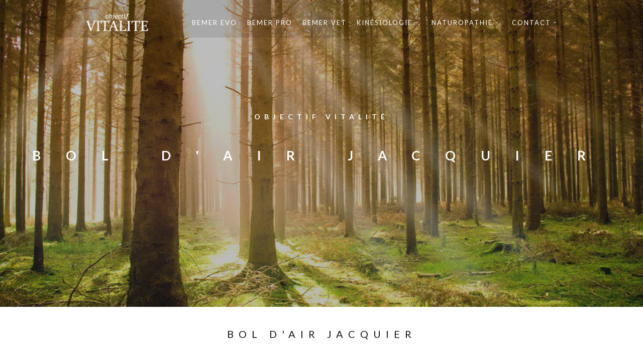

--- FILE ---
content_type: text/html; charset=UTF-8
request_url: https://www.objectif-vitalite.com/bol-d-air-jacquier.html
body_size: 24336
content:

<!DOCTYPE html>

<!--[if IE 8]>
<html lang="fr" class="ie8 no-js">
<![endif]-->
<!--[if IE 9]>
<html lang="fr" class="ie9 no-js">
<![endif]-->
<!--[if !IE]><!-->
<html lang="fr" class="no-js">
<!--<![endif]-->
<!-- BEGIN HEAD -->
<head>
    <title>Objectif Vitalité</title>
    <meta charset="UTF-8" />
    <meta name="description" content="" /><meta name="viewport" content="width=device-width, initial-scale=1" /><meta name="dcterms.rightsHolder" content="Objectif Vitalité" /><meta name="dcterms.rights" content="All Right Reserved" /><meta name="dcterms.dateCopyrighted" content="2014" />    <meta http-equiv="X-UA-Compatible" content="IE=edge">

    <link href="https://www.objectif-vitalite.com/assets/images/logo128x128.png" rel="apple-touch-icon" type="image/png" /><link href="https://www.objectif-vitalite.com/assets/images/logo16x16.png" rel="icon" type="image/png" /><link href="https://www.objectif-vitalite.com/assets/images/logo16x16.ico" rel="shortcut icon" type="image/x-icon" /><link href="https://www.objectif-vitalite.com/assets/bootstrap/css/bootstrap.min.css" rel="stylesheet" type="text/css" /><link href="https://www.objectif-vitalite.com/assets/css/font-awesome.min.css" rel="stylesheet" type="text/css" /><link href="https://www.objectif-vitalite.com/assets/css/et-line-font.css" rel="stylesheet" type="text/css" /><link href="https://www.objectif-vitalite.com/assets/css/simpletextrotator.css" rel="stylesheet" type="text/css" /><link href="https://www.objectif-vitalite.com/assets/css/magnific-popup.css" rel="stylesheet" type="text/css" /><link href="https://www.objectif-vitalite.com/assets/css/owl.carousel.css" rel="stylesheet" type="text/css" /><link href="https://www.objectif-vitalite.com/assets/css/superslides.css" rel="stylesheet" type="text/css" /><link href="https://www.objectif-vitalite.com/assets/css/vertical.css" rel="stylesheet" type="text/css" /><link href="https://www.objectif-vitalite.com/assets/css/animate.css" rel="stylesheet" type="text/css" /><link href="https://www.objectif-vitalite.com/assets/css/style.css" rel="stylesheet" type="text/css" /><link href="https://www.objectif-vitalite.com/notification/assets/css/toastr.min.css" rel="stylesheet" type="text/css" /><link href="https://www.objectif-vitalite.com/notification/assets/css/style.css" rel="stylesheet" type="text/css" />
</head>

<body>

    <!-- NAVIGATION -->
<nav class="navbar navbar-custom navbar-transparent navbar-fixed-top">

    <div class="container">

        <div class="navbar-header">
            <button type="button" class="navbar-toggle" data-toggle="collapse" data-target="#custom-collapse">
                <span class="sr-only">Toggle navigation</span>
                <span class="icon-bar"></span>
                <span class="icon-bar"></span>
                <span class="icon-bar"></span>
            </button>

            <!-- YOU LOGO HERE -->
            <a class="navbar-brand" href="https://www.objectif-vitalite.com/">
                <!-- IMAGE OR SIMPLE TEXT -->
                <img class="dark-logo" src="https://www.objectif-vitalite.com/assets/images/logo-min.png" width="125" alt="">
                <img class="light-logo hide" src="https://www.objectif-vitalite.com/assets/images/logo-min-white.png" width="125" alt="">
            </a>
        </div>

        <div class="collapse navbar-collapse" id="custom-collapse">

            <ul class="nav navbar-nav navbar-right">

                <li>
                    <a href="https://www.objectif-vitalite.com/bemer-evo.html">Bemer Evo</a>
                </li>
                <li>
                    <a href="https://www.objectif-vitalite.com/bemer.html">Bemer Pro</a>
                </li>
                <li>
                    <a href="https://www.objectif-vitalite.com/bemer-vet.html">Bemer Vet</a>
                </li>
                <li class="dropdown">
                    <a href="https://www.objectif-vitalite.com/kinesiologie.html" class="dropdown-toggle" data-toggle="dropdown">Kinésiologie</a>
                    <ul class="dropdown-menu row" role="menu">

                        <li class="col-sm-12 text-center">
                            <a href="https://www.objectif-vitalite.com/kinesiologie.html" class="main-menu">Kinésiologie</a>
                        </li>
                        <li class="col-sm-4 col-md-4 text-center">
                            <a href="https://www.objectif-vitalite.com/kinesiologie-educative.html">
                                <p>Kinésiologie Éducative</p>
                                <img src="https://www.objectif-vitalite.com/assets/images/menu/kinesiologie-educative.png" alt="Kinésiologie Éducative">

                            </a>
                        </li>
                        <li class="col-sm-4 col-md-4 text-center">
                            <a href="https://www.objectif-vitalite.com/kinesiologie-sante-par-le-toucher.html">
                                <p>Santé par le toucher</p>
                                <img src="https://www.objectif-vitalite.com/assets/images/menu/kinesiologie-sante-par-le-toucher.png" alt="Kinésiologie Santé par le toucher">
                            </a>
                        </li>
                        <li class="col-sm-4 col-md-4 text-center">
                            <a href="https://www.objectif-vitalite.com/kinesiologie-one-brain.html">
                                <p>Kinésiologie One Brain®</p>
                                <img src="https://www.objectif-vitalite.com/assets/images/menu/kinesiologie-one-brain.png" alt="Kinésiologie One Brain"/>
                            </a>
                        </li>

                    </ul>
                </li>

                <li class="dropdown">
                    <a href="https://www.objectif-vitalite.com/naturopathie.html" class="dropdown-toggle" data-toggle="dropdown">Naturopathie</a>
                    <ul class="dropdown-menu" role="menu">

                        <li class="col-sm-12 text-center">
                            <a href="https://www.objectif-vitalite.com/naturopathie.html" class="main-menu">
                                Naturopathie
                            </a>
                        </li>
                        <li class="col-sm-2 text-center">
                            <a href="https://www.objectif-vitalite.com/naturopathie-audit-nutritionnel.html">
                                <p>Audit Nutritionnel</p>
                                <img src="https://www.objectif-vitalite.com/assets/images/menu/naturopathie-audit-nutritionnel.png" alt="Naturopathie Audit Nutritionnel"/>
                            </a>
                        </li>
                        <!--
                        <li class="col-sm-3 text-center">
                            <a href="https://www.objectif-vitalite.com/naturopathie-gemmotherapie.html">
                                <p>Gemmotherapie</p>
                                <img src="https://www.objectif-vitalite.com/assets/images/menu/naturopathie-gemmotherapie.png" alt="Naturopathie Gemmotherapie"/>
                            </a>
                        </li>
                        -->
                        <li class="col-sm-2 text-center" >
                            <a href="https://www.objectif-vitalite.com/coherence-cardiaque.html">
                                <p>Cohérence Cardiaque</p>
                                <img src="https://www.objectif-vitalite.com/assets/images/menu/coherence-cardiaque-logo.png" alt="Cohérence Cardiaque"/>
                            </a>
                        </li>
                        <li class="col-sm-2 text-center">
                            <a href="https://www.objectif-vitalite.com/naturopathie-lympho-energie.html">
                                <p>Lympho-Énergie</p>
                                <img src="https://www.objectif-vitalite.com/assets/images/menu/naturopathie-lympho-energie.png" alt="Naturopathie Lympho-Énergie"/>
                            </a>
                        </li>
                        <li class="col-sm-2 text-center">
                            <a href="https://www.objectif-vitalite.com/psio.html">
                                <p>PSiO</p>
                                <img src="https://www.objectif-vitalite.com/assets/images/menu/mind-booster-psio.png" alt="Mind Booster Psio"/>
                            </a>
                        </li>
                        <li class="col-sm-2 text-center">
                            <a href="https://www.objectif-vitalite.com/puradetox.html">
                                <p>Pura Detox</p>
                                <img src="https://www.objectif-vitalite.com/assets/images/menu/logo-puradetox.png" alt="Pura Detox"/>
                            </a>
                        </li>
                        <li class="col-sm-2 text-center">
                            <a href="https://www.objectif-vitalite.com/bol-d-air-jacquier.html">
                                <p>Bol d'Air Jacquier</p>
                                <img src="https://www.objectif-vitalite.com/assets/images/menu/bol-dair-jacquier.png" alt="Bol d'Air Jacquier"/>
                            </a>
                        </li>
                        <!--
                        <li class="col-sm-2 text-center">
                            <a href="https://www.objectif-vitalite.com/naturopathie-boite-a-outils.html">
                                <p>Boite à Outils</p>
                                <img src="https://www.objectif-vitalite.com/assets/images/menu/naturopathie-boite-a-outils.png" alt="Naturopathie Boite à outils"/>
                            </a>
                        </li>
                        -->

                    </ul>
                </li>

                <!--
                <li class="dropdown">
                    <a href="https://www.objectif-vitalite.com/techniques-de-revitalisation.html" class="dropdown-toggle" data-toggle="dropdown">Techniques de Revitalisation</a>
                    <ul class="dropdown-menu row" role="menu">

                        <li class="col-sm-12 text-center">
                            <a href="https://www.objectif-vitalite.com/techniques-de-revitalisation.html" class="main-menu">Techniques de Revitalisation</a>
                        </li>
                        <li class="col-sm-2 text-center">
                            <a href="https://www.objectif-vitalite.com/bemer.html">
                                <p>Bemer</p>
                                <img src="https://www.objectif-vitalite.com/assets/images/menu/bemer.png" alt="Bemer"/>
                            </a>
                        </li>
                        <li class="col-sm-2 text-center">
                            <a href="https://www.objectif-vitalite.com/bemer-vet.html">
                                <p>Bemer VET</p>
                                <img src="https://www.objectif-vitalite.com/assets/images/menu/bemer-vet.png" alt="Bemer Vet"/>
                            </a>
                        </li>
                        <li class="col-sm-2 text-center">
                            <a href="https://www.objectif-vitalite.com/bemer-slt.html">
                                <p>Bemer SLT</p>
                                <img src="https://www.objectif-vitalite.com/assets/images/menu/bemer-slt.jpg" alt="Bemer SLT"/>
                            </a>
                        </li>
                        <li class="col-sm-2 text-center">
                            <a href="https://www.objectif-vitalite.com/psio.html">
                                <p>PSiO</p>
                                <img src="https://www.objectif-vitalite.com/assets/images/menu/mind-booster-psio.png" alt="Mind Booster Psio"/>
                            </a>
                        </li>
                        <li class="col-sm-2 text-center">
                            <a href="https://www.objectif-vitalite.com/puradetox.html">
                                <p>Pura Detox</p>
                                <img src="https://www.objectif-vitalite.com/assets/images/menu/logo-puradetox.png" alt="Pura Detox"/>
                            </a>
                        </li>
                        <li class="col-sm-2 text-center">
                            <a href="https://www.objectif-vitalite.com/bol-d-air-jacquier.html">
                                <p>Bol d'Air Jacquier</p>
                                <img src="https://www.objectif-vitalite.com/assets/images/menu/bol-dair-jacquier.png" alt="Bol d'Air Jacquier"/>
                            </a>
                        </li>

                    </ul>
                </li>
                -->

                <!--
                <li>
                    <a href="https://www.objectif-vitalite.com/salons-reunions.html">Salons & Réunions</a>
                </li>
                -->
                <li class="dropdown">
                    <a href="https://www.objectif-vitalite.com/contact.html" class="dropdown-toggle" data-toggle="dropdown">Contact</a>
                    <ul class="dropdown-menu row" role="menu">

                        <li class="col-sm-12 text-center">
                            <a href="https://www.objectif-vitalite.com/contact.html" class="main-menu">Contact</a>
                        </li>
                        <li class="col-sm-3 col-sm-offset-3 text-center">
                            <a href="https://www.objectif-vitalite.com/a-propos.html">
                                <p>À propos d'Objectif Vitalité</p>
                                <img src="https://www.objectif-vitalite.com/assets/images/objectif-vitalite.webp" alt="Objectif Vitalité"/>
                            </a>
                        </li>
                        <li class="col-sm-3 text-center">
                            <a href="https://www.objectif-vitalite.com/contact.html">
                                <p>Rendez-vous / Messages</p>
                                <img src="https://www.objectif-vitalite.com/assets/images/menu/contact.png" alt="Objectif Vitalité"/>
                            </a>
                        </li>

                    </ul>
                </li>

            </ul>
        </div>

    </div>

</nav>
<!-- /NAVIGATION -->

    <!-- HERO -->
<section id="hero" class="module-hero bg-dark-30" data-background="https://www.objectif-vitalite.com//assets/images/foret.jpg">

    <!-- HERO TEXT -->
    <div class="hero-caption">
        <div class="hero-text">
            <h5 class="mh-line-size-4 font-alt m-b-50">Objectif Vitalité</h5>
            <h1 class="mh-line-size-1 font-alt m-b-60">Bol d'Air Jacquier</h1>
        </div>
    </div>
    <!-- /HERO TEXT -->

</section>
<!-- /HERO -->

<section class="module">

    <div class="container">

        <div class="row">
            <div class="col-sm-6 col-sm-offset-3">
                <h2 class="module-title font-alt">Bol d'Air Jacquier</h2>
                <div class="module-subtitle font-serif">
                    <p>Le Bol d’Air Jacquier®, une méthode unique pour améliorer l’oxygénation cellulaire de façon simple, naturelle et peu contraignante, sans hyper-oxygénation et sans risques radicalaires<p>
                    <a target="_blank" href="htpp://www.holiste.com">www.holiste.com</a>
                </div>
            </div>
        </div>

        <p>
            Il s’agit d’une méthode unique, capable d’agir sans danger, à la fois sur l’hypoxie (manque d’oxygène de la cellule) et sur la capacité anti-radicalaire de l’organisme. Son utilisation régulière, en prévention, en accompagnement du vieillissement et en complément de traitement, génère un ensemble de réactions synergiques qui favorisent le maintien ou le retour à un bon état général.
        </p>
        <div class="row">
            <div style="background: #000;" class="col-md-12 text-center">
                <iframe width="640" height="360" src="https://www.youtube.com/embed/8FA9X8T7ybk" frameborder="0" allowfullscreen></iframe>
            </div>
        </div>
        <h3 class="font-alt m-t-20 m-b-20">Une méthode en 3 dimensions</h3>
        <div class="row">

            <div class="col-sm-12">

                <h4 class="font-alt m-t-0 m-b-20">Le Composé terpénique Spécial Bol d’Air®</h4>
                <p>
                    Véritable principe actif de la méthode Bol d’Air®, ce concentré est issu de l’hydrodistillat de la résine de pin des landes (Pinus Pinaster). Le liquide terpénique obtenu est une Huile Essentielle de térébenthine Chémotypée d’une qualité particulière et ne saurait être confondu avec un produit industriel.
                </p>
                <p>Il possède des spécificités chimiques dues aussi bien à l’espèce d’arbre choisie, qu’à son lieu de croissance et aux procédés de traitements utilisés. Le pin des landes (françaises ou portugaises) est le seul résineux à offrir toutes les garanties d’innocuité allergénique. Sa résine est récoltée dans le respect de l’arbre et de sa pérennité. </p>
            </div>
        </div>

        <div class="row">
            <div class="col-md-8">
                <div class="row">

                    <div class="col-sm-12">

                        <h4 class="font-alt m-t-0 m-b-20">Un appareil : le Bol d’Air® René Jacquier®</h4>
                        <p>
                            L’appareil Bol d’Air® sert à transformer les molécules volatiles issues du composé terpénique spécial Bol d’Air® pour réaliser un nébulisât très fin et agréable à respirer.
                            Il est constitué d’un réservoir pour le concentré terpénique, d’un processus électrique de catalyse et d’une corolle d’inhalation.
                            Un flux d’air génère un barbotage libérant les molécules les plus volatiles de l’hydrodistillat (essentiellement des alpha et béta-pinènes). L’air chargé de ces molécules aromatiques, passe dans un dispositif dans lequel elles sont transformées en peroxydes terpéniques porteurs d’oxygène : c’est la peroxydation.
                        </p>
                    </div>

                    <div class="col-sm-12">

                        <h4 class="font-alt m-t-0 m-b-20">Utilisation</h4>
                        <p>
                            Pour l’utilisateur, il suffit de s’asseoir en positionnant son visage à 10 cm de la corolle et de respirer simplement.
                        </p>
                    </div>

                    <div class="col-sm-12">

                        <h4 class="font-alt m-t-0 m-b-20">Détails</h4>
                        <p>
                            3 séances de 3 minutes 3 fois par jour sont nécessaires pour une efficacité optimale. <br>
                            C’est pourquoi, je propose le Bol d’Air en location pour une période de 1 mois, ce qui permet à toute la famille d’en bénéficier pour une cure complète.<br>
                            Et, évidemment, avec un suivi personnalisé.
                        </p>
                    </div>
                </div>
            </div>
            <div class="col-md-4">
                <img src="https://www.objectif-vitalite.com/assets/images/bol-dair-jacquier2.jpg" alt="Utilisation du bol d'Air Jacquier" />
            </div>
        </div>

    </div>

</section>
    <hr class="divider"><!-- DIVIDER -->

    <!-- FOOTER -->
<section class="module-small bg-light footer">

    <div class="container">

        <div class="row m-t-40">

            <div class="col-sm-3">
                <img style="margin-top: -30px;" class="logo" src="https://www.objectif-vitalite.com/assets/images/objectif-vitalite.webp" alt="">
            </div>

            <div class="col-sm-4">
                <h5 class="font-alt m-t-0 m-b-20">Contact</h5>
                <a href="mailto:chantal.cramail@gmail.com">chantal.cramail@gmail.com</a>
                <br>
                <a href="tel:+33625545092">+336 25 54 50 92</a>
            </div>

            <div class="col-sm-5">
                <h5 class="font-alt m-t-0 m-b-20">Lien Utiles</h5>
                <ul class="list-unstyled">
                    <li><a href="https://www.objectif-vitalite.com/contact.html">Contact</a></li>
                    <li><a href="https://www.objectif-vitalite.com/contact.html">Rendez-vous</a></li>
                    <li><a href="https://www.objectif-vitalite.com/contact.html">À propos de Objectif Vitalité</a></li>
                </ul>
            </div>

        </div>

    </div>

</section>

<hr class="divider"><!-- DIVIDER -->

<footer class="module-small bg-light p-t-30 p-b-30 footer">

    <div class="container">

        <div class="col-sm-12">
            <p class="copyright text-center m-b-0">© 2026 <a href="#">Objectif Vitalité</a>, Tous droits réservés.</p>
        </div>

    </div>

</footer>
<!-- /FOOTER -->
    <div class="scroll-up">
        <a href="#totop"><i class="fa fa-angle-double-up"></i></a>
    </div>

    <script type="text/javascript">
        localhost  = true;
        domain     = 'objectif-vitalite.com';
        path       = 'https://www.objectif-vitalite.com/';
    </script>
    <script src="https://www.objectif-vitalite.com/tsi/assets/js/jquery-2.1.4.min.js" type="text/javascript"  ></script><script src="https://www.objectif-vitalite.com/assets/bootstrap/js/bootstrap.min.js" type="text/javascript"  ></script><script src="https://www.objectif-vitalite.com/tsi/assets/js/utils.js" type="text/javascript"  ></script><script src="https://www.objectif-vitalite.com/assets/js/jquery.superslides.min.js" type="text/javascript"  ></script><script src="https://www.objectif-vitalite.com/assets/js/jquery.mb.YTPlayer.min.js" type="text/javascript"  ></script><script src="https://www.objectif-vitalite.com/assets/js/jquery.magnific-popup.min.js" type="text/javascript"  ></script><script src="https://www.objectif-vitalite.com/assets/js/owl.carousel.min.js" type="text/javascript"  ></script><script src="https://www.objectif-vitalite.com/assets/js/jquery.simple-text-rotator.min.js" type="text/javascript"  ></script><script src="https://www.objectif-vitalite.com/assets/js/imagesloaded.pkgd.js" type="text/javascript"  ></script><script src="https://www.objectif-vitalite.com/assets/js/isotope.pkgd.min.js" type="text/javascript"  ></script><script src="https://www.objectif-vitalite.com/assets/js/packery-mode.pkgd.min.js" type="text/javascript"  ></script><script src="https://www.objectif-vitalite.com/assets/js/appear.js" type="text/javascript"  ></script><script src="https://www.objectif-vitalite.com/assets/js/jquery.easing.1.3.js" type="text/javascript"  ></script><script src="https://www.objectif-vitalite.com/assets/js/wow.min.js" type="text/javascript"  ></script><script src="https://www.objectif-vitalite.com/assets/js/jqBootstrapValidation.js" type="text/javascript"  ></script><script src="https://www.objectif-vitalite.com/assets/js/jquery.parallax-1.1.3.js" type="text/javascript"  ></script><script src="https://maps.google.com/maps/api/js?sensor=true&key=AIzaSyCju5bBrh0GBQMlW39V4R-mr83g2xsU5WU" type="text/javascript"  ></script><script src="https://www.objectif-vitalite.com/assets/js/gmaps.js" type="text/javascript"  ></script><script src="https://www.objectif-vitalite.com/assets/js/custom.js" type="text/javascript"  ></script><script src="https://www.objectif-vitalite.com/notification/assets/js/toastr.min.js" type="text/javascript"  ></script><script src="https://www.objectif-vitalite.com/notification/assets/js/script.js" type="text/javascript"  ></script>
    <script>
  (function(i,s,o,g,r,a,m){i['GoogleAnalyticsObject']=r;i[r]=i[r]||function(){
        (i[r].q=i[r].q||[]).push(arguments)},i[r].l=1*new Date();a=s.createElement(o),
      m=s.getElementsByTagName(o)[0];a.async=1;a.src=g;m.parentNode.insertBefore(a,m)
  })(window,document,'script','https://www.google-analytics.com/analytics.js','ga');

  ga('create', 'UA-102439094-1', 'auto');
  ga('send', 'pageview');

</script>
</body>
</html>

--- FILE ---
content_type: text/css
request_url: https://www.objectif-vitalite.com/assets/css/style.css
body_size: 54043
content:
/* ------------------------------------------------------------------
Project: Incanto
Version: 1.0
------------------------------------------------------------------ */

@import url("https://fonts.googleapis.com/css?family=Libre+Baskerville:400italic");
@import url("https://fonts.googleapis.com/css?family=Lato:400,700,400italic");

/* ------------------------------------------------------------------
General Styles
------------------------------------------------------------------ */

body {
	background: #fff;
	overflow-x: hidden;
	-ms-overflow-style: scrollbar;
	font: 400 16px/1.8 "Lato", sans-serif;
	color: #777;
}

img {
	max-width: 100%;
	height: auto;
}

iframe {
	border: 0;
}

/* ------------------------------------------------------------------
Selection
------------------------------------------------------------------ */

::-moz-selection {
	background: #000;
	color: #fff;
}

::-webkit-selection {
	background: #000;
	color: #fff;
}

::selection {
	background: #000;
	color: #fff;
}

/* ------------------------------------------------------------------
Transition elsements
------------------------------------------------------------------- */

a,
.btn {
	-webkit-transition: all 0.3s cubic-bezier(0.300, 0.100, 0.580, 1.000);
	   -moz-transition: all 0.3s cubic-bezier(0.300, 0.100, 0.580, 1.000);
	     -o-transition: all 0.3s cubic-bezier(0.300, 0.100, 0.580, 1.000);
	        transition: all 0.3s cubic-bezier(0.300, 0.100, 0.580, 1.000);
}

/* ------------------------------------------------------------------
Reset box-shadow
------------------------------------------------------------------- */

.btn,
.well,
.panel,
.progress,
.form-control, .form-control:hover, .form-control:focus {
	-webkit-box-shadow: none;
	   -moz-box-shadow: none;
	    -ms-box-shadow: none;
	     -o-box-shadow: none;
	        box-shadow: none;
}

/* ------------------------------------------------------------------
Reset border-radius
------------------------------------------------------------------- */

.well, .label, .alert,
.modal-content {
	-webkit-border-radius: 2px;
	   -moz-border-radius: 2px;
	    -ms-border-radius: 2px;
	     -o-border-radius: 2px;
	        border-radius: 2px;
}

/* ------------------------------------------------------------------
Typography
------------------------------------------------------------------- */

a {
	/*color: rgba(17, 17, 17, 0.55);*/
}

a:hover, a:focus {
	text-decoration: none;
	color: #111;
	outline: 0;
}

.bg-dark a {
	color: #aaa;
}

.bg-dark a:hover,
.bg-dark a:focus {
	color: #fff;
}

.text-light {
	color: rgba(255, 255, 255, 0.7);
}

.text-light h1, .text-light h2, .text-light h3, .text-light h4, .text-light h5, .text-light h6,
.text-light .h1, .text-light .h2, .text-light .h3, .text-light .h4, .text-light .h5, .text-light .h6 {
	color: #fff;
}

h1, h2, h3, h4, h5, h6, .h1, .h2, .h3, .h4, .h5, .h6 {
	line-height: 1.4;
	font-weight: 400;
	color: #111;
}

h1, .h1 {
	font-size: 28px;
}

h2, .h2 {
	font-size: 24px;
}

h3, .h3 {
	font-size: 18px;
}

h4, .h4 {
	font-size: 16px;
}

h5, .h5 {
	font-size: 14px;
}

h6, .h6 {
	font-size: 12px;
}

p, ol, ul, blockquote {
	margin: 0 0 20px;
}

blockquote {
	border-color: #f7f7f7;
}
/*CUSTOM*/
blockquote {
	font: 400 14px/1.8 "Lato", sans-serif;
	border-left: 3px solid #f7f7f7;
	font-style: italic;
	color: #777;
	padding-left: 10px;
}
blockquote footer, blockquote small, blockquote .small {
	display: inline;
	font-style: normal;
}
blockquote:before {
	display: block;
	height: 0;
	content: "“";
	margin-left: -.95em;
	font: italic 400%/1 Cochin,Georgia,"Times New Roman", serif;
	color: #999;
}

blockquote.serif-quote {
	border: 0;
	padding-left: 0;
	padding-right: 0;
}

.font-alt {
	font-family: "Lato", sans-serif;
	text-transform: uppercase;
	letter-spacing: 2px;
}

.font-serif {
	font-family: "Libre Baskerville", "Times New Roman", sans-serif;
	letter-spacing: 1px;
	font-style: italic;
}

.rotate {
	text-shadow: none !important;
}

/* ------------------------------------------------------------------
Forms
------------------------------------------------------------------- */

.form-control {
	border: 2px solid #eee;
	height: 32px;
	letter-spacing: 1px;
	font-size: 10px;
	-webkit-border-radius: 2px;
	   -moz-border-radius: 2px;
	    -ms-border-radius: 2px;
	     -o-border-radius: 2px;
	        border-radius: 2px;
	-webkit-transition: all 0.3s cubic-bezier(0.300, 0.100, 0.580, 1.000);
	   -moz-transition: all 0.3s cubic-bezier(0.300, 0.100, 0.580, 1.000);
	     -o-transition: all 0.3s cubic-bezier(0.300, 0.100, 0.580, 1.000);
	        transition: all 0.3s cubic-bezier(0.300, 0.100, 0.580, 1.000);
}

.form-control:focus {
	border-color: #111;
}

/* Form sizes */

.input-lg,
.form-horizontal .form-group-lg .form-control {
	height: 42px;
	font-size: 12px;
}

.input-sm, .form-horizontal .form-group-sm .form-control {
	height: 29px;
	font-size: 10px;
}

/* ------------------------------------------------------------------
Buttons
------------------------------------------------------------------- */

.btn {
	text-transform: uppercase;
	letter-spacing: 1px;
	font-size: 10px;
	padding: 8px 37px;
	-webkit-border-radius: 0;
	   -moz-border-radius: 0;
	     -o-border-radius: 0;
	        border-radius: 0;
}

.btn.focus, .btn:focus,
.btn.active.focus, .btn.active:focus,
.btn:active.focus, .btn:active:focus {
	background: none;
	outline: 0;
}

/* Button types */

.btn.btn-round {
	-webkit-border-radius: 2px;
	   -moz-border-radius: 2px;
	     -o-border-radius: 2px;
	        border-radius: 2px;
}

.btn.btn-circle {
	-webkit-border-radius: 30px;
	   -moz-border-radius: 30px;
	     -o-border-radius: 30px;
	        border-radius: 30px;
}

/* Button colors */

.btn.btn-w {
	background: rgba(255, 255, 255, 0.8);
	color: #111;
}

.btn.btn-w:hover, .btn.btn-w:focus {
	background: white;
	color: #111;
}

.btn.btn-border-w {
	background: transparent;
	border: 1px solid rgba(255, 255, 255, 0.75);
	color: #fff;
}

.btn.btn-border-w:hover, .btn.btn-border-w:focus {
	background: #fff;
	border-color: transparent;
	color: #111;
}

.btn.btn-g {
	background: #eee;
	color: #111;
}

.btn.btn-g:hover, .btn.btn-g:focus {
	background: rgba(238, 238, 238, 0.7);
	color: #111;
}

.btn.btn-d {
	background: rgba(17, 17, 17, 0.8);
	color: #fff;
}

.btn.btn-d:hover, .btn.btn-d:focus {
	background: #111111;
}

.btn.btn-border-d {
	background: transparent;
	border: 2px solid #111;
	color: #111;
}

.btn.btn-border-d:hover {
	background: #111;
	color: #fff;
}

.btn.btn-b {
	background: #111111;
	color: #fff;
}

.btn.btn-b:hover, .btn.btn-b:focus {
	background: rgba(17, 17, 17, 0.8);
}

/* Button sizes */

.btn.btn-lg {
	font-size: 12px;
	padding: 12px 45px;
}

.btn.btn-sm {
	letter-spacing: 1px;
	font-size: 10px;
	padding: 6px 25px;
}

.btn.btn-xs {
	letter-spacing: 0;
	font-size: 10px;
	padding: 4px 19px;
}

/* ------------------------------------------------------------------
Progress bars
------------------------------------------------------------------- */

.progress {
	overflow: visible;
	height: 4px;
}

.progress-title {
	margin-top: 0;
}

.progress-bar {
	position: relative;
	-webkit-border-radius: 4px;
	   -moz-border-radius: 4px;
	    -ms-border-radius: 4px;
	     -o-border-radius: 4px;
	        border-radius: 4px;
}

.progress-bar.pb-dark {
	background: #111;
}

.progress-bar span {
	position: absolute;
	padding: 4px 0px;
	display: block;
	top: -28px;
	right: 0;
	opacity: 0;
	line-height: 12px;
	font-size: 12px;
	color: #777;
}

/* ------------------------------------------------------------------
Tabs and Accordion
------------------------------------------------------------------- */

.nav-tabs {
	border-color: #eee;
}

.nav-tabs > li > a {
	font-size: 12px;
	-webkit-border-radius: 2px;
	   -moz-border-radius: 2px;
	     -o-border-radius: 2px;
	        border-radius: 2px;
}

.nav-tabs >li.active > a,
.nav-tabs >li.active > a:hover,
.nav-tabs >li.active > a:focus {
	border: 1px solid #eee;
	border-bottom-color: transparent;
}

.nav-tabs > li > a:hover,
.nav-tabs > li > a:focus {
	background: #eee;
}

.tab-content {
	border: 1px solid #eee;
	border-top: 0;
	padding: 15px;
}

.tab-content :last-child {
	margin-bottom: 0;
}

/* Accordion */

.panel-group {
	border: 1px solid #eee;
	-webkit-border-radius: 2px;
	   -moz-border-radius: 2px;
	    -ms-border-radius: 2px;
	     -o-border-radius: 2px;
	        border-radius: 2px;
}

.panel-group .panel {
	border-radius: 0;
}

.panel {
	border: 0;
	border-bottom: 1px solid #eee;
}

.panel-default > .panel-heading + .panel-collapse > .panel-body {
	border-color: #eee;
}

.panel-heading {
	padding: 15px 20px;
}

.panel-default > .panel-heading {
	background: transparent;
	border-color: #eee;
}

.panel-heading a {
	position: relative;
	display: block;
}

.panel-heading a:after {
	position: absolute;
	content: "\f106";
	top: 50%;
	right: 0px;
	margin-top: -7px;
	font-family: "FontAwesome";
	font-size: 14px;
	line-height: 1;
}

.panel-heading a.collapsed:after {
	content: "\f107";
}

.panel-title {
	font-size: 12px;
}

.panel-group .panel + .panel {
	border-top: 0;
	margin-top: 0;
}

/* -------------------------------------------------------------------
Checkout table
------------------------------------------------------------------- */

.checkout-table {
	border: 1px solid #eee;
}

.checkout-table > tbody > tr > td,
.checkout-table > tbody > tr > th,
.checkout-table > tfoot > tr > td,
.checkout-table > tfoot > tr > th,
.checkout-table > thead > tr > td,
.checkout-table > thead > tr > th {
	border-top: 1px solid #eee;
	padding: 12px;
}

.checkout-table tr td,
.checkout-table tr th {
	border-top: 1px solid #eee;
	border-bottom: 1px solid #eee;
	border-right: 1px solid #eee;
	border-left: 1px solid #eee;
}

.checkout-table tbody tr td:first-child,
.checkout-table tbody tr th:first-child {
	max-width: 36px;
}

.pr-remove {
	vertical-align: middle !important;
	text-align: center;
}

/* -------------------------------------------------------------------
Price-tables
------------------------------------------------------------------- */

.price-table {
	background: #fff;
	border: 1px solid #eee;
	padding: 25px 20px;
	margin: 15px 0 30px;
	text-align: center;
	-webkit-border-radius: 2px;
	   -moz-border-radius: 2px;
	     -o-border-radius: 2px;
	        border-radius: 2px;
}

.price-table:hover {
	border-color: #eee;
}

.price-table.best {
	margin: 0 0 30px;
}

.price-table .small {
	margin: 0;
}

.borderline {
	position: relative;
	background: #eee;
	display: block;
	height: 1px;
	width: 100%;
	margin: 20px 0 15px;
}

.borderline:before {
	position: absolute;
	background: #eee;
	content: "";
	bottom: -7px;
	left: 50%;
	height: 14px;
	width: 14px;
	-webkit-transform: rotate(45deg);
	   -moz-transform: rotate(45deg);
	    -ms-transform: rotate(45deg);
	     -o-transform: rotate(45deg);
	margin-left: -7px;
}

.borderline:after {
	position: absolute;
	background: #fff;
	content: "";
	bottom: -5px;
	left: 50%;
	height: 16px;
	width: 16px;
	-webkit-transform: rotate(45deg);
	   -moz-transform: rotate(45deg);
	    -ms-transform: rotate(45deg);
	     -o-transform: rotate(45deg);
	margin-left: -8px;
}

.price-table h4 {
	font-weight: 700;
	margin: 0;
}

.price-table p.price {
	font-weight: 700;
	font-size: 60px;
	color: #111;
	padding: 0;
	margin: 0 0 0 -10px;
}

.price-table p.price span {
	display: inline-block;
	vertical-align: top;
	font-size: 16px;
	padding-top: 25px;
}

.price-details {
	list-style: none;
	padding: 0;
	margin: 0 0 23px;
}

.price-details li {
	padding: 7px 0;
	font-size: 12px;
}

.price-details li > span {
	text-decoration: line-through;
	color: #aaa;
}

/* ------------------------------------------------------------------
Pagination
------------------------------------------------------------------- */

.pagination > li {
	display: inline-block;
}

.pagination > li > a,
.pagination > li > span {
	background: #f7f7f7;
	border: 0;
	height: 32px;
	width: 32px;
	padding: 0;
	margin: 0;
	text-align: center;
	line-height: 32px;
	font-size: 10px;
	color: #111;
	-webkit-border-radius: 2px;
	   -moz-border-radius: 2px;
	     -o-border-radius: 2px;
	        border-radius: 2px;
}

.pagination > .active > a,
.pagination > .active > span,
.pagination > .active > a:hover,
.pagination > .active > span:hover,
.pagination > .active > a:focus,
.pagination > .active > span:focus {
	background: #111;
}

.pagination > li > a:hover,
.pagination > li > span:hover,
.pagination > li > a:focus,
.pagination > li > span:focus {
	background: #f0f0f0;
	color: #111;
}

/* ------------------------------------------------------------------
Social links
------------------------------------------------------------------- */

.social-text-links,
.social-icon-links {
	list-style: none;
	padding: 0;
	margin: 0;
}

.socicon-round > li > a {
	-webkit-border-radius: 2px;
	   -moz-border-radius: 2px;
	     -o-border-radius: 2px;
	        border-radius: 2px;
}

.socicon-circle > li > a {
	-webkit-border-radius: 100%;
	   -moz-border-radius: 100%;
	     -o-border-radius: 100%;
	        border-radius: 100%;
}

.social-text-links > li {
	display: inline-block;
	margin: 0 10px 20px;
}

.social-icon-links > li {
	display: inline-block;
	margin: 0 5px 10px 0;
}

.social-icon-links > li > a {
	display: inline-block;
	background: #f7f7f7;
	height: 36px;
	width: 36px;
	text-align: center;
	line-height: 36px;
	font-size: 14px;
	color: #111;
}

.social-icon-links > li > a:hover {
	background: #f0f0f0;
}

/* ------------------------------------------------------------------
Content box
------------------------------------------------------------------- */

.content-box {
	text-align: center;
	margin: 25px 0;
}

.content-box-icon {
	font-size: 42px;
	color: #111;
}

.content-box-title {
	text-align: center;
	margin: 5px 0 18px;
}

/* Alt content box */

.alt-content-box {
	position: relative;
	padding-left: 55px;
	margin: 25px 0;
}

.alt-content-box-icon {
	position: absolute;
	height: 38px;
	width: 38px;
	left: 0;
	top: 0;
	text-align: center;
	line-height: 38px;
	font-size: 28px;
	color: #111;
}

.alt-content-box-title {
	margin: 0 0 18px;
}

/* ------------------------------------------------------------------
Gallery box
------------------------------------------------------------------- */

.gallery-box {
	text-align: center;
	margin: 35px 0;
}

.gallery-box-text {
	font-size: 12px;
}

.gallery-box .gallery {
	display: block;
	margin: 20px 0 0;
}

.gallery-box .gallery:after {
	background: rgba(255, 255, 255, 0.3);
	position: absolute;
	content: "";
	left: 0;
	top: 0;
	height: 100%;
	width: 100%;
	opacity: 0;
	-webkit-transition: all 0.3s cubic-bezier(0.300, 0.100, 0.580, 1.000);
	   -moz-transition: all 0.3s cubic-bezier(0.300, 0.100, 0.580, 1.000);
	     -o-transition: all 0.3s cubic-bezier(0.300, 0.100, 0.580, 1.000);
	        transition: all 0.3s cubic-bezier(0.300, 0.100, 0.580, 1.000);
}

.gallery-box:hover .gallery:after {
	opacity: 1;
}

/* ------------------------------------------------------------------
Counters
------------------------------------------------------------------- */

.counter-item {
	text-align: center;
}

.counter-number {
	font-weight: 700;
	font-size: 22px;
}

/* ------------------------------------------------------------------
Team
------------------------------------------------------------------- */

.team-image {
	position: relative;
	overflow: hidden;
}

.team-image > img {
	width: 100%;
}

.team-image:after {
	position: absolute;
	background: transparent;
	content: "";
	display: block;
	height: 100%;
	width: 100%;
	top: 0;
	left: 0;
	z-index: 1;
	-webkit-transition: all 0.3s cubic-bezier(0.300, 0.100, 0.580, 1.000);
	   -moz-transition: all 0.3s cubic-bezier(0.300, 0.100, 0.580, 1.000);
	     -o-transition: all 0.3s cubic-bezier(0.300, 0.100, 0.580, 1.000);
	        transition: all 0.3s cubic-bezier(0.300, 0.100, 0.580, 1.000);
}

.team-detail {
	position: absolute;
	bottom: 0;
	left: 0;
	width: 100%;
	opacity: 0;
	z-index: 2;
	-webkit-transform: translateY(50%);
	   -moz-transform: translateY(50%);
	        transform: translateY(50%);
	-webkit-transition: all 0.3s cubic-bezier(0.300, 0.100, 0.580, 1.000);
	   -moz-transition: all 0.3s cubic-bezier(0.300, 0.100, 0.580, 1.000);
	     -o-transition: all 0.3s cubic-bezier(0.300, 0.100, 0.580, 1.000);
	        transition: all 0.3s cubic-bezier(0.300, 0.100, 0.580, 1.000);
}

.team-item:hover .team-detail {
	opacity: 1;
	-webkit-transform: translateY(0%);
	   -moz-transform: translateY(0%);
	        transform: translateY(0%);
}

.team-item:hover .team-image:after {
	background: rgba(17, 17, 17, 0.3);
}

.team-descr {
	text-align: center;
	padding-top: 20px;
}

.team-name {
	margin: 0 0 10px;
}

.team-role {
	font-size: 11px;
}

/* ------------------------------------------------------------------
Client logos
------------------------------------------------------------------- */

.client-item {
	opacity: 0.8;
	-webkit-transition: all 0.3s cubic-bezier(0.300, 0.100, 0.580, 1.000);
	   -moz-transition: all 0.3s cubic-bezier(0.300, 0.100, 0.580, 1.000);
	     -o-transition: all 0.3s cubic-bezier(0.300, 0.100, 0.580, 1.000);
	        transition: all 0.3s cubic-bezier(0.300, 0.100, 0.580, 1.000);
}

.client-item:hover {
	opacity: 1;
}

.alt-client-item {
	position: relative;
	border-top: 1px solid #eee;
	border-right: 1px solid #eee;
	padding: 0;
	text-align: center;
	-webkit-transition: all 0.3s cubic-bezier(0.300, 0.100, 0.580, 1.000);
	   -moz-transition: all 0.3s cubic-bezier(0.300, 0.100, 0.580, 1.000);
	     -o-transition: all 0.3s cubic-bezier(0.300, 0.100, 0.580, 1.000);
	        transition: all 0.3s cubic-bezier(0.300, 0.100, 0.580, 1.000);
}

.alt-client-item a {
	display: block;
	width: 100%;
	padding: 50px 15px;
	opacity: 0.9;
}

.alt-client-item a:hover {
	background-color: rgba(0, 0, 0, 0.05);
	opacity: 1;
}

.alt-client-item:before {
	position: absolute;
	border-left: 1px solid #eee;
	height: 100%;
	content: "";
	top: 0;
	left: -1px;
}

.alt-client-item:after {
	position: absolute;
	border-bottom: 1px solid #eee;
	width: 100%;
	content: "";
	bottom: -1px;
	left: 0;
}

.quote-author {
	font-size: 12px;
	opacity: 0.75;
}

/* -------------------------------------------------------------------
Shope item
------------------------------------------------------------------- */

.shop-item {
	text-align: center;
	margin: 0 0 40px;
}

.shop-item-image {
	position: relative;
	overflow: hidden;
}

.shop-item-image img {
	width: 100%;
}

.shop-item-detail,
.shop-item-image:after {
	-webkit-transition: all 0.3s cubic-bezier(0.300, 0.100, 0.580, 1.000);
	   -moz-transition: all 0.3s cubic-bezier(0.300, 0.100, 0.580, 1.000);
	     -o-transition: all 0.3s cubic-bezier(0.300, 0.100, 0.580, 1.000);
	        transition: all 0.3s cubic-bezier(0.300, 0.100, 0.580, 1.000);
}

.shop-item-image:after {
	position: absolute;
	display: block;
	content: "";
	height: 100%;
	width: 100%;
	left: 0;
	top: 0;
}

.shop-item-detail {
	position: absolute;
	width: 100%;
	left: 0;
	bottom: 100%;
	padding: 20px;
	opacity: 0;
	z-index: 2;
	text-align: center;
	font-size: 12px;
	color: #aaa;
}

.shop-item-title {
	margin: 15px 0 5px;
}

/* Shop item hover */

.shop-item:hover .shop-item-image:after {
	background: rgba(17, 17, 17, 0.3);
}

.shop-item:hover .shop-item-detail {
	opacity: 1;
	bottom: 50%;
	-webkit-transform: translateY(50%);
	   -moz-transform: translateY(50%);
	        transform: translateY(50%);
}

/* -------------------------------------------------------------------
Shop product detail
------------------------------------------------------------------- */

.product-gallery {
	list-style: none;
	padding: 0;
	width: 100%;
	margin: 10px 0 0;
}

.product-gallery li {
	display: inline-block;
	width: 15%;
	margin: 0 5px;
}

.product-gallery li:first-child {
	margin-left: 0;
}

.product-title {
	margin: 0 0 20px;
	color: #111;
}

.amount {
	font-size: 32px;
	color: #111;
}

/* ------------------------------------------------------------------
Owl sliders
------------------------------------------------------------------- */

.owl-carousel .owl-controls .owl-buttons .owl-prev,
.owl-carousel .owl-controls .owl-buttons .owl-next {
	position: absolute;
	background: #fff;
	display: block;
	height: 40px;
	width: 40px;
	top: 50%;
	margin: -20px 10px 0;
	padding: 0;
	opacity: 0;
	text-align: center;
	line-height: 40px;
	font-size: 17px;
	color: #111;
	-webkit-border-radius: 2px;
	   -moz-border-radius: 2px;
	        border-radius: 2px;
	-webkit-transition: all 0.3s cubic-bezier(0.300, 0.100, 0.580, 1.000);
	   -moz-transition: all 0.3s cubic-bezier(0.300, 0.100, 0.580, 1.000);
	     -o-transition: all 0.3s cubic-bezier(0.300, 0.100, 0.580, 1.000);
	        transition: all 0.3s cubic-bezier(0.300, 0.100, 0.580, 1.000);
}

.owl-carousel .owl-controls .owl-buttons .owl-prev {
	left: -20px;
}

.owl-carousel .owl-controls .owl-buttons .owl-next{
	right: -20px;
}


.owl-carousel:hover .owl-controls .owl-buttons .owl-prev {
	opacity: 0.5;
	left: 0px;
}

.owl-carousel:hover .owl-controls .owl-buttons .owl-next {
	opacity: 0.5;
	right: 0px;
}

/* Pagination */

.owl-pagination {
	position: absolute;
	z-index: 3;
	margin-top: 15px;
	text-align: center;
	width: 100%;
}

.slider-testimonials .owl-pagination {
	bottom: -50px;
	margin: 0;
}

/* Slider images */

.slider-images .owl-pagination {
	bottom: 10px;
	margin: 0;
}

.owl-page {
	position: relative;
	background: rgba(255, 255, 255, 0.7);
	display: inline-block;
	overflow: hidden;
	height: 6px;
	width: 6px;
	margin: 6px 4px;
	text-indent: -200%;
	z-index: 1000;
	-webkit-border-radius: 6px;
	   -moz-border-radius: 6px;
	        border-radius: 6px;
	-webkit-box-shadow: 0 0 1px rgba(17, 17, 17, 0.4);
	   -moz-box-shadow: 0 0 1px rgba(17, 17, 17, 0.4);
	     -o-box-shadow: 0 0 1px rgba(17, 17, 17, 0.4);
	        box-shadow: 0 0 1px rgba(17, 17, 17, 0.4);
	-webkit-transition: all 0.3s cubic-bezier(0.000, 0.000, 0.580, 1.000);
	   -moz-transition: all 0.3s cubic-bezier(0.000, 0.000, 0.580, 1.000);
	     -o-transition: all 0.3s cubic-bezier(0.000, 0.000, 0.580, 1.000);
	        transition: all 0.3s cubic-bezier(0.000, 0.000, 0.580, 1.000);
}

.owl-page.active {
	-webkit-transform: scale(1.3);
	   -moz-transform: scale(1.3);
	     -o-transform: scale(1.3);
	        transform: scale(1.3);
}

/* ------------------------------------------------------------------
Overlays
------------------------------------------------------------------- */

.bg-light {
	background-color: #f7f7f7;
	height: 100%;
	width: 100%;
}

.bg-dark {
	background-color: #111;
	height: 100%;
	width: 100%;
}

.bg-dark,
.bg-dark-30,
.bg-dark-60,
.bg-dark-90,
.bg-dark h1, .bg-dark h2, .bg-dark h3, .bg-dark h4, .bg-dark h5, .bg-dark h6,
.bg-dark-30 h1, .bg-dark-30 h2, .bg-dark-30 h3, .bg-dark-30 h4, .bg-dark-30 h5, .bg-dark-30 h6,
.bg-dark-60 h1, .bg-dark-60 h2, .bg-dark-60 h3, .bg-dark-60 h4, .bg-dark-60 h5, .bg-dark-60 h6,
.bg-dark-90 h1, .bg-dark-90 h2, .bg-dark-90 h3, .bg-dark-90 h4, .bg-dark-90 h5, .bg-dark-90 h6,
.bg-dark .content-box-icon, .bg-dark-30 .content-box-icon, .bg-dark-60 .content-box-icon, .bg-dark-90 .content-box-icon {
	color: #fff;
}

.bg-film:before,
.bg-dark-30:before,
.bg-dark-60:before,
.bg-dark-90:before,
.bg-light-30:before,
.bg-light-60:before,
.bg-light-90:before {
	position: absolute;
	height: 100%;
	width: 100%;
	z-index: 0;
}

.bg-dark-30:before {
	background: rgba(34, 34, 34, 0.3);
	content: "";
	left: 0;
	top: 0;
}

.bg-dark-60:before {
	background: rgba(34, 34, 34, 0.6);
	content: "";
	left: 0;
	top: 0;
}

.bg-dark-90:before {
	background: rgba(34, 34, 34, 0.9);
	content: "";
	left: 0;
	top: 0;
}

.bg-light-30:before {
	background: rgba(255, 255, 255, 0.3);
	content: "";
	left: 0;
	top: 0;
}

.bg-light-60:before {
	background: rgba(255, 255, 255, 0.6);
	content: "";
	left: 0;
	top: 0;
}

.bg-light-90:before {
	background: rgba(255, 255, 255, 0.9);
	content: "";
	left: 0;
	top: 0;
}

.bg-film:before {
	background: url(../images/dot.gif);
	opacity: 0.09;
	content: "";
	left: 0;
	top: 0;
}

/* ------------------------------------------------------------------
Navigation
------------------------------------------------------------------- */

.navbar-custom {
	-webkit-transition: background 0.3s cubic-bezier(0.300, 0.100, 0.580, 1.000), padding 0.3s cubic-bezier(0.300, 0.100, 0.580, 1.000);
	   -moz-transition: background 0.3s cubic-bezier(0.300, 0.100, 0.580, 1.000), padding 0.3s cubic-bezier(0.300, 0.100, 0.580, 1.000);
	     -o-transition: background 0.3s cubic-bezier(0.300, 0.100, 0.580, 1.000), padding 0.3s cubic-bezier(0.300, 0.100, 0.580, 1.000);
	        transition: background 0.3s cubic-bezier(0.300, 0.100, 0.580, 1.000), padding 0.3s cubic-bezier(0.300, 0.100, 0.580, 1.000);
}

.navbar-custom {
	background: rgba(255, 255, 255, 0.90);
	border: 0;
	text-transform: uppercase;
	letter-spacing: 2px;
	font-size: 10px;
	webkit-box-shadow: 0 1px 0 rgba(0, 0, 0, 0.05);
	  -moz-box-shadow: 0 1px 0 rgba(0, 0, 0, 0.05);
	       box-shadow: 0 1px 0 rgba(0, 0, 0, 0.05);
}

.navbar-custom .navbar-brand {
	float: none;
	height: 60px;
	display: table-cell;
	vertical-align: middle;
	padding-top: 0;
	padding-bottom: 0;
	letter-spacing: 4px;
	font-weight: 400;
	font-size: 20px;
	color: #111;
}

.navbar-custom.navbar-transparent .navbar-brand img.light-logo {
	display: block;
}
.navbar-custom.navbar-transparent .navbar-brand img.dark-logo {
	display: none;
}

.navbar-custom a,
.navbar-custom .navbar-brand {
	color: #111;
	-webkit-transition: none;
	   -moz-transition: none;
	     -o-transition: none;
	        transition: none;
}

.navbar-custom .nav li > a {
	position: relative;
}

.navbar-custom .nav > li > a:focus,
.navbar-custom .nav > li > a:hover,
.navbar-custom .nav .open > a,
.navbar-custom .nav .open > a:focus,
.navbar-custom .nav .open > a:hover,
.navbar-custom .dropdown-menu > li > a:focus,
.navbar-custom .dropdown-menu > li > a:hover {
	background: none;
	color: rgba(17, 17, 17, 0.7);
}

/* Navbar toggle */

.navbar-custom .navbar-toggle {
	margin-top: 13px;
}

.navbar-custom .navbar-toggle .icon-bar {
	background: #111;
}

/* Navbar dropdown */

.navbar-custom .dropdown-menu {
	background: rgba(255, 255, 255, 0.97);
	border-top: 1px solid rgba(0, 0, 0, 0.05);
	border-bottom: 1px solid rgba(0, 0, 0, 0.2);
	border-radius: 0;
	padding: 0;
	-webkit-box-shadow: none;
	        box-shadow: none;
}

.navbar-custom .dropdown-menu > li > a {
	border: 0;
	text-transform: uppercase;
	letter-spacing: 2px;
	font-size: 10px;
	padding: 11px 15px;
}

.navbar-custom .dropdown-menu .dropdown-menu {
	top: 0;
	left: 100%;
	right: auto;
	margin-top: -1px;
}

.leftauto {
	right: 0 !important;
	left: auto !important;
}

.navbar-custom .dropdown-menu.left-side {

	right: 100%;
	left: auto;
}

.navbar-custom .dropdown-toggle:after {
	position: absolute;
	display: block;
	right: 0;
	top: 50%;
	margin-top: -5px;
	font: normal normal normal 14px/1 FontAwesome;
	font-size: 9px;
	content: "\f107";
	text-rendering: auto;
	-webkit-font-smoothing: antialiased;
	-moz-osx-font-smoothing: grayscale;
}

.navbar-custom .navbar-nav > .dropdown > .dropdown-toggle {
	padding-right: 28px;
}

.navbar-custom .navbar-nav > .dropdown > .dropdown-toggle:after {
	position: absolute;
	display: block;
	right: 15px;
	top: 50%;
	margin-top: -5px;
	font: normal normal normal 14px/1 FontAwesome;
	font-size: 9px;
	content: "\f107";
	text-rendering: auto;
	-webkit-font-smoothing: antialiased;
	-moz-osx-font-smoothing: grayscale;
}

.light-logo {
	display: none !important;
}

.navbar-transparent.navbar-dark .light-logo {
	display: block !important;
}

.navbar-transparent.navbar-dark .dark-logo {
	display: none !important;
}

/* Push search */

.navbar-custom .navbar-nav > .dropdown > .dropdown-toggle.search-dropdown:after {
	content: "";
}

.dropdown-search {
	position: relative;
	padding: 7px 5px;
}

.dropdown-search .form-control {
	position: relative;
}

.dropdown-search .search-btn {
	position: absolute;
	background: transparent;
	border: none;
	overflow: hidden;
	top: 50%;
	right: 0px;
	width: 42px;
	height: 32px;
	line-height: 30px;
	font-size: 14px;
	outline: none;
	color: #eee;
	margin-top: -16px;
}
/* ------------------------------------------------------------------
Hero
------------------------------------------------------------------- */

.module-hero {
	position: relative;
	background-repeat: no-repeat;
	background-position: center center;
	-webkit-background-size: cover;
	   -moz-background-size: cover;
	     -o-background-size: cover;
	        background-size: cover;
}

.hero-caption {
	display: table;
	height: 100%;
	width: 100%;
	text-align: center;
}

.hero-text {
	position: relative;
	display: table-cell;
	vertical-align: middle;
	height: 100%;
}

/* Hero caption sizes */

.mh-line-size-1,
.mh-line-size-2,
.mh-line-size-3,
.mh-line-size-4,
.mh-line-size-5,
.mh-line-size-6 {
	font-weight: 700;
	opacity: 0.99;
	margin: 0;
}

.mh-line-size-1 {
	letter-spacing: 50px;
	font-size: 26px;
}

.mh-line-size-2 {
	letter-spacing: 40px;
	font-size: 24px;
}

.mh-line-size-3 {
	letter-spacing: 12px;
	font-size: 22px;
}

.mh-line-size-4 {
	letter-spacing: 8px;
	font-size: 14px;
}

.mh-line-size-5 {
	letter-spacing: 6px;
	font-size: 12px;
}

.mh-line-size-6 {
	font-weight: 400;
	font-size: 16px;
}

/* ------------------------------------------------------------------
Modules
------------------------------------------------------------------- */

.wrapper {
	background: #fff;
	overflow: hidden;
	margin: 0 auto;
	width: 100%;
}

.module,
.module-small {
	/*padding: 140px 0;*/
	padding: 20px 0;
	position: relative;
	background-repeat: no-repeat;
	background-position: center center;
	-webkit-background-size: cover;
	   -moz-background-size: cover;
	     -o-background-size: cover;
	        background-size: cover;
}

.module-small {
	padding: 70px 0;
}

.navbar-custom + .module {
	padding: 200px 0;
}

.navbar-custom + .module-small {
	padding: 130px 0;
}

.module-parallax {
	background-attachment: fixed;
}

/* Module titles */

.module-title {
	text-transform: uppercase;
	letter-spacing: 10px;
	text-align: center;
	font-size: 20px;
	margin-bottom: 70px;
}

.module-subtitle {
	text-align: center;
	font-size: 13px;
	margin-bottom: 70px;
}

.module-icon {
	font-size: 36px;
	margin-bottom: 70px;
}

.module-title + .module-subtitle {
	margin-top: -35px;
}

.divider {
	margin: 0;
}

.copyright {
	padding: 0 5px;
}

/* ------------------------------------------------------------------
Works grid
------------------------------------------------------------------- */

.works-grid-wrapper {
	margin: 0 -5px;
}

.works-grid {
	position: relative;
	width: 100%;
}

.work-item,
.grid-sizer {
	width: 25%;
}

.work-item.wide,
.work-item.wide-tall {
	width: 50%;
}

/* ------------------------------------------------------------------
Works item
------------------------------------------------------------------- */

.work-item a {
	position: absolute;
	top: 0;
	bottom: 10px;
	right: 5px;
	left: 5px;
	overflow: hidden;
}

.work-item a:after {
	position: absolute;
	display: block;
	content: "";
	top: 0;
	left: 0;
	width: 100%;
	height: 100%;
	-webkit-transition: all 0.3s cubic-bezier(0.300, 0.100, 0.580, 1.000);
	   -moz-transition: all 0.3s cubic-bezier(0.300, 0.100, 0.580, 1.000);
	     -o-transition: all 0.3s cubic-bezier(0.300, 0.100, 0.580, 1.000);
	        transition: all 0.3s cubic-bezier(0.300, 0.100, 0.580, 1.000);
}

.work-item img {
	height: auto;
	width: 100%;
}

.work-caption {
	position: absolute;
	left: 0;
	top: 100%;
	width: 100%;
	opacity: 0;
	overflow: hidden;
	padding: 20px;
	z-index: 3;
	text-align: center;
	-webkit-transition: all 0.3s cubic-bezier(0.300, 0.100, 0.580, 1.000);
	   -moz-transition: all 0.3s cubic-bezier(0.300, 0.100, 0.580, 1.000);
	     -o-transition: all 0.3s cubic-bezier(0.300, 0.100, 0.580, 1.000);
	        transition: all 0.3s cubic-bezier(0.300, 0.100, 0.580, 1.000);
}

.work-title {
	font-size: 14px;
	color: #fff;
	margin: 6px 0 6px;
}

.work-descr {
	font-size: 11px;
	color: rgba(255, 255, 255, 0.75);
}

/* White hover */

.works-hover-w .work-title {
	color: #111;
}

.works-hover-w .work-descr {
	color: rgba(17, 17, 17, 0.75);
}

/* Work item gradien background */

.works-hover-g a:after {
	opacity: 0;
}

/* ------------------------------------------------------------------
Works item hover
------------------------------------------------------------------- */

.work-item:hover a:after {
	background: rgba(0, 0, 0, 0.8);
}

.works-hover-w .work-item:hover a:after {
	background: rgba(255, 255, 255, 0.8);
}

.works-hover-g .work-item:hover a:after {
	background: rgb(111, 226, 158);
	background: -moz-linear-gradient(-45deg, rgba(111,226,158,0.8) 0%, rgba(91,218,209,0.8) 100%);
	background: -webkit-gradient(linear, left top, right bottom, color-stop(0%,rgba(111,226,158,0.8)), color-stop(100%,rgba(91,218,209,0.8)));
	background: -webkit-linear-gradient(-45deg, rgba(111,226,158,0.8) 0%,rgba(91,218,209,0.8) 100%);
	background: -o-linear-gradient(-45deg, rgba(111,226,158,0.8) 0%,rgba(91,218,209,0.8) 100%);
	background: -ms-linear-gradient(-45deg, rgba(111,226,158,0.8) 0%,rgba(91,218,209,0.8) 100%);
	background: linear-gradient(135deg, rgba(111,226,158,0.8) 0%,rgba(91,218,209,0.8) 100%);
	filter: progid:DXImageTransform.Microsoft.gradient( startColorstr='#6fe29e', endColorstr='#5bdad1',GradientType=1 );
	opacity: 1;
}

.work-item:hover .work-caption {
	opacity: 1;
	top: 50%;
	-webkit-transform: translateY(-50%);
	   -moz-transform: translateY(-50%);
	        transform: translateY(-50%);
}

/* ------------------------------------------------------------------
Portfolio Filter
------------------------------------------------------------------- */

.filters {
	text-align: center;
	list-style: none;
	padding: 0;
	margin: 0 0 70px;
}

.filters > li {
	display: inline-block;
	margin: 5px 30px;
}

.filters > li sup {
	top: -.7em;
	font-size: 80%;
	color: #999;
}

.filters > li > a {
	text-transform: uppercase;
	color: #111;
}

.filters > li > a:hover, .filters > li > a.current,
.filters > li > a:hover sup, .filters > li > a.current sup {
	color: #999;
}

/* ------------------------------------------------------------------
Portfolio Single
------------------------------------------------------------------- */

.image-caption {
	position: relative;
	margin: 0 0 20px;
}

.image-caption .caption-text {
	position: absolute;
	display: table;
	bottom: 0;
	height: 100%;
	width: 100%;
	z-index: 2;
	padding: 20px;
	font-size: 12px;
}

.project-details {
	list-style: none;
	padding: 0;
	margin: 0;
}

.project-details li {
	padding: 0 0 10px;
}

/* ------------------------------------------------------------------
Blog
------------------------------------------------------------------- */

/* Fix Firefox 3 column width bug */

@-moz-document url-prefix() {

	@media (min-width: 1310px) {
		.posts-masonry .col-lg-4 {
			width: 33.3333%;
		}
	}

	@media (min-width: 992px) {
		.posts-masonry .col-md-4 {
			width: 33.3333%;
		}
	}

}

.post {
	width: 100%;
}

.post-media {
	position: relative;
	margin: 0 0 20px;
}

.post-media img {
	width: 100%;
}

.post-media a:after {
	background: rgba(255, 255, 255, 0.3);
	position: absolute;
	content: "";
	left: 0;
	top: 0;
	height: 100%;
	width: 100%;
	opacity: 0;
	-webkit-transition: all 0.3s cubic-bezier(0.300, 0.100, 0.580, 1.000);
	   -moz-transition: all 0.3s cubic-bezier(0.300, 0.100, 0.580, 1.000);
	     -o-transition: all 0.3s cubic-bezier(0.300, 0.100, 0.580, 1.000);
	        transition: all 0.3s cubic-bezier(0.300, 0.100, 0.580, 1.000);
}

.post-media:hover a:after {
	opacity: 1;
}

.post-title {
	margin: 0;
}

.post-title a {
	color: #111;
}

.post-title a:hover {
	color: rgba(34, 34, 34, 0.55);
}

.post-meta {
	font-size: 10px;
	margin: 0 0 5px;
}

.post-header {
	margin: 0 0 15px;
}

.post-more-link {
	font-size: 12px;
}

/* Single post */

.post-single .post-media,
.post-single .post-header,
.post-single .post-entry {
	margin: 0 0 40px;
}

.post-single .post-meta {
	margin: 0 0 20px;
}

/* ------------------------------------------------------------------
Tags
------------------------------------------------------------------- */

.tags a {
	background: #f7f7f7;
	position: relative;
	display: inline-block;
	padding: 1px 15px 1px 10px;
	margin: 0px 15px 10px 0;
	height: 26px;
	letter-spacing: 1px;
	line-height: 24px;
	font-size: 11px;
	-webkit-border-radius: 2px 0 0 2px;
	   -moz-border-radius: 2px 0 0 2px;
	        border-radius: 2px 0 0 2px;
	-webkit-transition: all 0.3s cubic-bezier(0.300, 0.100, 0.580, 1.000);
	   -moz-transition: all 0.3s cubic-bezier(0.300, 0.100, 0.580, 1.000);
	     -o-transition: all 0.3s cubic-bezier(0.300, 0.100, 0.580, 1.000);
	        transition: all 0.3s cubic-bezier(0.300, 0.100, 0.580, 1.000);
}

.tags a:before {
	border-left: 8px solid #f7f7f7;
	border-top: 13px solid rgba(0, 0, 0, 0);
	border-bottom: 13px solid rgba(0, 0, 0, 0);
	position: absolute;
	content: "";
	right: -8px;
	top: 0;
	height: 0;
	width: 0;
	-webkit-transition: all 0.3s cubic-bezier(0.300, 0.100, 0.580, 1.000);
	   -moz-transition: all 0.3s cubic-bezier(0.300, 0.100, 0.580, 1.000);
	     -o-transition: all 0.3s cubic-bezier(0.300, 0.100, 0.580, 1.000);
	        transition: all 0.3s cubic-bezier(0.300, 0.100, 0.580, 1.000);
}

.tags a:after {
	background: #fff;
	position: absolute;
	display: block;
	content: "";
	right: 4px;
	top: 11px;
	height: 4px;
	width: 4px;
	-webkit-border-radius: 50%;
	   -moz-border-radius: 50%;
	        border-radius: 50%;
}

.tags a:hover {
	background: #f0f0f0;
}
.tags a:hover:before {
	border-left-color: #f0f0f0;
}

/* ------------------------------------------------------------------
Post author
------------------------------------------------------------------- */

.post-author .author-avatar {
	max-width: 70px;
	float: left;
}

.post-author .author-avatar img {
	-webkit-border-radius: 50%;
	   -moz-border-radius: 50%;
	        border-radius: 50%;
}

.post-author .author-content {
	margin-left: 100px;
}

.post-author .author-name {
	margin-top: 0;
}

/* ------------------------------------------------------------------
Comments and Comment form
------------------------------------------------------------------- */

.comment-avatar {
	float: left;
	max-width: 70px;
}

.comment-avatar img {
	-webkit-border-radius: 50%;
	   -moz-border-radius: 50%;
	        border-radius: 50%;
}

.comment-content {
	margin-left: 100px;
	margin-bottom: 40px;
}

.comment-author {
	margin: 0 0 20px;
}

.comment-author a {
	color: #111;
}

.comment-meta {
	font-size: 12px;
}

.comments,
.comment-form,
.post-author {
	margin: 80px 0 0;
}

.comment-title,
.comment-form-title,
.post-author-title {
	margin: 0 0 15px;
}

/* ------------------------------------------------------------------
Widgets
------------------------------------------------------------------- */

.widget {
	margin: 0 0 60px;
}

.widget-title {
	border-bottom: 1px solid #eee;
	padding: 0 0 10px;
	margin: 0 0 20px;
}

.widget ul {
	list-style: none;
	padding: 0;
	margin: 0;
}

.widget li {
	padding-bottom: 10px;
}

/* Search */

.search-box {
	position: relative;
}

.search-btn {
	background: transparent;
	border: none;
	position: absolute;
	overflow: hidden;
	right: 1px;
	top: 50%;
	height: 40px;
	width: 42px;
	outline: none;
	margin-top: -20px;
	line-height: 38px;
	font-size: 14px;
	color: #eee;
}

/* Recent posts */

.widget-posts li {
	padding-bottom: 20px;
}

.widget-posts-image {
	float: left;
	width: 64px;
}

.widget-posts-body {
	margin-left: 74px;
}

.widget-posts-title {
	margin: 0 0 5px;
}

.widget-posts-meta {
	letter-spacing: 1px;
	font-size: 11px;
}

/* -------------------------------------------------------------------
Google map
------------------------------------------------------------------- */

#module-maps {
	position: relative;
	height: 450px;
	width: 100%;
}

#map {
	height: 100%;
	width: 100%;
}

#map img {
	max-width: none;
}

/* ------------------------------------------------------------------
Preloader
------------------------------------------------------------------- */

.page-loader {
	background: #fff;
	position: fixed;
	top: 0;
	bottom: 0;
	right: 0;
	left: 0;
	z-index: 9998;
}

.loader {
	background: #ddd;
	position: absolute;
	display: inline-block;
	height: 40px;
	width: 40px;
	left: 50%;
	top: 50%;
	margin: -20px 0 0 -20px;
	text-indent: -9999em;
	-webkit-border-radius: 100%;
	   -moz-border-radius: 100%;
	        border-radius: 100%;
	-webkit-animation-fill-mode: both;
	        animation-fill-mode: both;
	-webkit-animation: ball-scale 1s 0s ease-in-out infinite;
	        animation: ball-scale 1s 0s ease-in-out infinite;
}


@-webkit-keyframes ball-scale {

	0% {
		-webkit-transform: scale(0);
		   -moz-transform: scale(0);
		    -ms-transform: scale(0);
		     -o-transform: scale(0);
		        transform: scale(0);
	}

	100% {
		opacity: 0;
		-webkit-transform: scale(1);
		   -moz-transform: scale(1);
		    -ms-transform: scale(1);
		     -o-transform: scale(1);
		        transform: scale(1);
	}

}

@keyframes ball-scale {

	0% {
		-webkit-transform: scale(0);
		   -moz-transform: scale(0);
		    -ms-transform: scale(0);
		     -o-transform: scale(0);
		        transform: scale(0);
	}

	100% {
		opacity: 0;
		-webkit-transform: scale(1);
		   -moz-transform: scale(1);
		    -ms-transform: scale(1);
		     -o-transform: scale(1);
		        transform: scale(1);
	}

}

/* -------------------------------------------------------------------
Scroll to top
------------------------------------------------------------------- */

.scroll-up {
	position: fixed;
	display: none;
	bottom: 7px;
	right: 7px;
	z-index: 999;
}

.scroll-up a {
	background: #fff;
	display: block;
	height: 28px;
	width: 28px;
	text-align: center;
	line-height: 28px;
	font-size: 14px;
	color: #000;
	opacity: 0.6;
	-webkit-border-radius: 2px;
	   -moz-border-radius: 2px;
		 -o-border-radius: 2px;
			border-radius: 2px;
}

.scroll-up a:hover,
.scroll-up a:active {
	opacity: 1;
	color: #000;
}

/* -------------------------------------------------------------------
Responsive Media Querries
------------------------------------------------------------------- */

@media (min-width: 768px) {

	/* Navbar */

	.navbar-custom .navbar-brand {
		padding-left: 0;
	}

	.navbar-custom .navbar-nav > li > a {
		padding-top: 20px;
		padding-bottom: 20px;
		font-size: 13px;
		padding-left: 10px;
		padding-right: 10px;
	}

	.navbar-transparent {
		padding-top: 15px;
		padding-bottom: 0;
		webkit-box-shadow: none;
		  -moz-box-shadow: none;
		       box-shadow: none;
		background: rgba(0,0,0,0.1);
	}

	/* Tra */

	.navbar-transparent.navbar-dark .navbar-nav > li > a,
	.navbar-transparent.navbar-dark .navbar-brand {
		color: rgba(255, 255, 255, 0.97);
	}

	.navbar-transparent.navbar-dark .nav > li > a:focus,
	.navbar-transparent.navbar-dark .nav > li > a:hover {
		color: rgba(255, 255, 255, 0.97);
	}

	.navbar-custom .dropdown-menu .dropdown-toggle:after {
		position: absolute;
		display: block;
		right: 9px;
		top: 50%;
		margin-top: -6px;
		font: normal normal normal 14px/1 FontAwesome;
		font-size: 9px;
		content: "\f105";
		text-rendering: auto;
		-webkit-font-smoothing: antialiased;
		-moz-osx-font-smoothing: grayscale;
	}

	.navbar-custom .dropdown-menu {
		position: absolute;
		display: block;
		visibility: hidden;
		opacity: 0;
	}

	.navbar-custom .open > .dropdown-menu {
		visibility: visible;
		opacity: 1;
	}

	.navbar-custom .nav li {
		position: initial;
	}

	.navbar-right .dropdown-menu {
		right: auto;
		left: 0;
		width: 100%;
		min-height: 200px;
	}

	.navbar-right .dropdown-menu > li{}
	.navbar-right .dropdown-menu > li > a.main-menu{
		text-align: center;
		margin: 0;
		font-size: 14px;
	}
	.navbar-right .dropdown-menu > li > a{}
	.navbar-right .dropdown-menu > li > a > p{}
	.navbar-right .dropdown-menu > li > a > img{
		height: 80px;
	}

	.navbar-custom .nav > li > a:hover,
	.navbar-custom .nav .open > a,
	.navbar-custom .nav .open > a:hover,
	.navbar-custom .dropdown-menu > li > a:hover,
	.navbar-transparent.navbar-dark .nav > li > a:hover{
		background: rgba(255, 255, 255, 0.97);
		color: #000 !important;
	}

	/* Comments */

	.comment .comment {
		margin-left: 100px;
	}

}

@media (max-width: 992px) {

	/* Hero captions */

	.mh-line-size-1 {
		letter-spacing: 40px;
		font-size: 26px;
	}

	.mh-line-size-2 {
		letter-spacing: 28px;
		font-size: 20px;
	}

	.mh-line-size-3 {
		letter-spacing: 20px;
		font-size: 22px;
	}

	.mh-line-size-4 {
		letter-spacing: 8px;
		font-size: 16px;
	}

	.navbar-custom {
		letter-spacing: 1px;
		font-size: 9px;
	}

	/* Portfolio grid */

	.work-item,
	.grid-sizer {
		width: 33.3333%;
	}

	.work-item.wide,
	.work-item.wide-tall {
		width: 66.6666%;
	}

	.navbar-custom .navbar-nav > li > a {
		padding-top: 20px;
		padding-bottom: 20px;
		font-size: 12px;
		padding-left: 10px;
		padding-right: 10px;
	}
}

@media (max-width: 767px) {

	/* Navbar */

	.navbar-custom {
		letter-spacing: 2px;
		font-size: 10px;
	}

	.navbar-transparent.navbar-dark .light-logo {
		display: none !important;
	}

	.navbar-transparent.navbar-dark .dark-logo {
		display: block !important;
	}

	.navbar-custom .navbar-nav .open .dropdown-menu > li > a,
	.navbar-custom .navbar-nav .open .dropdown-menu .dropdown-header {
		padding: 10px 25px;
		text-align: left;
	}
	.navbar-custom .navbar-nav .open .dropdown-menu > li > a > p,
	.navbar-custom .navbar-nav .open .dropdown-menu > li > a > span {
		margin: 0;
	}
	.navbar-custom .navbar-nav .open .dropdown-menu > li > a > img {
		display: none;
	}

	.navbar-custom .navbar-nav .open .dropdown-menu .dropdown-menu .dropdown-header,
	.navbar-custom .navbar-nav .open .dropdown-menu .dropdown-menu > li > a {
		padding: 10px 35px;
	}

	.navbar-custom .dropdown-toggle:after, .navbar-custom .dropdown-menu .dropdown-toggle:after {
		right: 15px;
		content: "\f107";
	}

	.navbar-custom .nav > .open >.dropdown-toggle:after, .navbar-custom .dropdown-menu .dropdown.open .dropdown-toggle:after {
		right: 15px;
		content: "\f106";
	}

	/* Hero captions */

	.mh-line-size-1 {
		letter-spacing: 24px;
		font-size: 26px;
	}

	.mh-line-size-2 {
		letter-spacing: 16px;
		font-size: 15px;
	}

	.mh-line-size-3 {
		letter-spacing: 14px;
		font-size: 14px;
	}

	.mh-line-size-4 {
		letter-spacing: 4px;
		font-size: 14px;
	}

	.mh-line-size-5 {
		letter-spacing: 2px;
		font-size: 13px;
	}

	.mh-line-size-6 {
		font-size: 13px;
	}



	/* Portfolio filters */

	.filters li {
		display: block;
		margin: 0 10px 10px;
	}

	.filters li:last-child {
		margin: 0 10px 140px;
	}

	/* Portfolio grid */

	.work-item,
	.grid-sizer {
		width: 50%;
	}

	.work-item.wide,
	.work-item.wide-tall {
		width: 100%;
	}

}

@media (max-width: 500px) {

	/* Hero captions */

	.mh-line-size-1 {
		letter-spacing: 12px;
		font-size: 26px;
	}

	.mh-line-size-2 {
		letter-spacing: 6px;
		font-size: 14px;
	}

	.mh-line-size-3 {
		letter-spacing: 4px;
		font-size: 13px;
	}

	.mh-line-size-4 {
		letter-spacing: 4px;
		font-size: 12px;
	}

	.mh-line-size-5 {
		letter-spacing: 2px;
		font-size: 11px;
	}

	.mh-line-size-6 {
		font-size: 12px;
	}

	/* Portfolio grid */

	.work-item,
	.grid-sizer {
		width: 100%;
	}

	.work-item.wide,
	.work-item.wide-tall {
		width: 100%;
	}

}

/* -------------------------------------------------------------------
Multi-columns-row
------------------------------------------------------------------- */

.multi-columns-row .first-in-row {
	clear: left;
}

.multi-columns-row .col-xs-6:nth-child(2n + 3) { clear: left; }
.multi-columns-row .col-xs-4:nth-child(3n + 4) { clear: left; }
.multi-columns-row .col-xs-3:nth-child(4n + 5) { clear: left; }
.multi-columns-row .col-xs-2:nth-child(6n + 7) { clear: left; }
.multi-columns-row .col-xs-1:nth-child(12n + 13) { clear: left; }

@media (min-width: 768px) {

	.multi-columns-row .col-xs-6:nth-child(2n + 3) { clear: none; }
	.multi-columns-row .col-xs-4:nth-child(3n + 4) { clear: none; }
	.multi-columns-row .col-xs-3:nth-child(4n + 5) { clear: none; }
	.multi-columns-row .col-xs-2:nth-child(6n + 7) { clear: none; }
	.multi-columns-row .col-xs-1:nth-child(12n + 13) { clear: none; }

	.multi-columns-row .col-sm-6:nth-child(2n + 3) { clear: left; }
	.multi-columns-row .col-sm-4:nth-child(3n + 4) { clear: left; }
	.multi-columns-row .col-sm-3:nth-child(4n + 5) { clear: left; }
	.multi-columns-row .col-sm-2:nth-child(6n + 7) { clear: left; }
	.multi-columns-row .col-sm-1:nth-child(12n + 13) { clear: left; }
}

@media (min-width: 992px) {

	.multi-columns-row .col-sm-6:nth-child(2n + 3) { clear: none; }
	.multi-columns-row .col-sm-4:nth-child(3n + 4) { clear: none; }
	.multi-columns-row .col-sm-3:nth-child(4n + 5) { clear: none; }
	.multi-columns-row .col-sm-2:nth-child(6n + 7) { clear: none; }
	.multi-columns-row .col-sm-1:nth-child(12n + 13) { clear: none; }

	.multi-columns-row .col-md-6:nth-child(2n + 3) { clear: left; }
	.multi-columns-row .col-md-4:nth-child(3n + 4) { clear: left; }
	.multi-columns-row .col-md-3:nth-child(4n + 5) { clear: left; }
	.multi-columns-row .col-md-2:nth-child(6n + 7) { clear: left; }
	.multi-columns-row .col-md-1:nth-child(12n + 13) { clear: left; }
}

@media (min-width: 1200px) {

	.multi-columns-row .col-md-6:nth-child(2n + 3) { clear: none; }
	.multi-columns-row .col-md-4:nth-child(3n + 4) { clear: none; }
	.multi-columns-row .col-md-3:nth-child(4n + 5) { clear: none; }
	.multi-columns-row .col-md-2:nth-child(6n + 7) { clear: none; }
	.multi-columns-row .col-md-1:nth-child(12n + 13) { clear: none; }

	.multi-columns-row .col-lg-6:nth-child(2n + 3) { clear: left; }
	.multi-columns-row .col-lg-4:nth-child(3n + 4) { clear: left; }
	.multi-columns-row .col-lg-3:nth-child(4n + 5) { clear: left; }
	.multi-columns-row .col-lg-2:nth-child(6n + 7) { clear: left; }
	.multi-columns-row .col-lg-1:nth-child(12n + 13) { clear: left; }

}

.et-icons .box1 {
	border: 1px solid #eee;
	display: block;
	width: 25%;
	float: left;
	padding: 0;
	font-size: 13px;
	margin: -1px 0 0 -1px;
}

.et-icons .box1 > span {
	display: inline-block;
	border-right: 1px solid #eee;
	min-width: 60px;
	min-height: 60px;
	text-align: center;
	line-height: 60px;
	font-size: 28px;
	margin-right: 5px;
}

.fa-icons {
	padding: 0 15px;
}
.fa-icons > div {
	padding: 0;
	border: 1px solid #eee;
	margin: -1px 0 0 -1px;
	font-size: 13px;
}

.fa-icons > div > i {
	display: inline-block;
	margin-right: 5px;
	min-width: 40px;
	min-height: 40px;
	border-right: 1px solid #eee;
	line-height: 40px;
	text-align: center;
	font-size: 14px;
}


/* CUSTOM */

table {
	margin: 20px 0;
}
table th{
	padding: 10px;
}
table td{
	padding: 10px;
}

.module-sub-items {}
.module-sub-items h4{
	height: 50px;
	margin: 0 !important;
}
.module-sub-items img{
	max-height: 140px;
	max-width: 100%;
}

.footer {}
.footer .logo{
	height: 110px;
}
@media (max-width: 767px) {
	.footer .col-sm-3 {
		margin-top: 20px;
		text-align: center;
	}
	.footer .col-sm-4 {
		margin-top: 20px;
		text-align: center;
	}
	.footer .col-sm-5 {
		margin-top: 20px;
		text-align: center;
	}
}

.bg-green {
	background-color: #D3FFD3;
	border: 1px solid #006A00;
	color: #006A00;
}
th.bg-green {
	background-color: #A8F4A8;
}
.bg-red {
	background-color: #FFD3D3;
	border: 1px solid #970000;
	color: #970000;
}
th.bg-red {
	background-color: #FFABAB;
}


--- FILE ---
content_type: text/css
request_url: https://www.objectif-vitalite.com/notification/assets/css/style.css
body_size: 105
content:
.notification {}

textarea.error,
select.error,
input.error {
    border: 2px solid #FF0000 !important;
}

--- FILE ---
content_type: application/javascript
request_url: https://www.objectif-vitalite.com/assets/js/custom.js
body_size: 18182
content:
(function($){

	"use strict";

	/* ---------------------------------------------- /*
	 * Preloader
	/* ---------------------------------------------- */

	$(window).load(function() {
		$('.loader').fadeOut();
		$('.page-loader').delay(350).fadeOut('slow');
	});

	$(document).ready(function() {

		/* ---------------------------------------------- /*
		 * Initialization general scripts for all pages
		/* ---------------------------------------------- */

		var moduleHero  = $('#hero'),
			slider      = $('#slides'),
			navbar      = $('.navbar-custom'),
			filters     = $('#filters'),
			worksgrid   = $('#works-grid'),
			modules     = $('.module-hero, .module, .module-small'),
			windowWidth = Math.max($(window).width(), window.innerWidth),
			navbatTrans,
			mobileTest;

		/* ---------------------------------------------- /*
		 * Mobile detect
		/* ---------------------------------------------- */

		if (/Android|webOS|iPhone|iPad|iPod|BlackBerry|IEMobile|Opera Mini/i.test(navigator.userAgent)) {
			mobileTest = true;
		} else {
			mobileTest = false;
		}

		navbarCheck(navbar);

		$(window).resize(function() {
			var windowWidth = Math.max($(window).width(), window.innerWidth);
			buildModuleHero();
			hoverDropdown(windowWidth, mobileTest);
		});

		$(window).scroll(function() {
			navbarAnimation(navbar, moduleHero);
		}).scroll();

		/* ---------------------------------------------- /*
		 * Intro slider setup
		/* ---------------------------------------------- */

		$('#slides').superslides({
			play: 5000,
			animation: 'fade',
			animation_speed: 800,
			pagination: true,
		});

		/* ---------------------------------------------- /*
		 * Setting background of modules
		/* ---------------------------------------------- */

		modules.each(function() {
			if ($(this).attr('data-background')) {
				$(this).css('background-image', 'url(' + $(this).attr('data-background') + ')');
			}
		});

		/* ---------------------------------------------- /*
		 * Check first module overlay/ Slider overlay
		/* ---------------------------------------------- */

		if (navbar.next().hasClass('bg-dark') || navbar.next().hasClass('bg-dark-30') || navbar.next().hasClass('bg-dark-60') || navbar.next().hasClass('bg-dark-30')) {
			navbar.addClass('navbar-dark');
		} else {
			navbar.removeClass('navbar-dark');
		}

		var currentslide = $('#slides').superslides('current');

		var slidesContainer = [];
		$('.slides-container li').each(function () {
			slidesContainer.push($(this));
		});

		if (currentslide === 0) {
			if (slidesContainer[currentslide].hasClass('bg-dark') || slidesContainer[currentslide].hasClass('bg-dark-30') || slidesContainer[currentslide].hasClass('bg-dark-60') || slidesContainer[currentslide].hasClass('bg-dark-90')) {
				navbar.addClass('navbar-dark');
			} else {
				navbar.removeClass('navbar-dark');
			}
		}

		$(document).on('animated.slides', function() {
			currentslide = $('#slides').superslides('current');
			if (slidesContainer[currentslide].hasClass('bg-dark') || slidesContainer[currentslide].hasClass('bg-dark-30') || slidesContainer[currentslide].hasClass('bg-dark-60') || slidesContainer[currentslide].hasClass('bg-dark-90')) {
				navbar.addClass('navbar-dark');
			} else {
				navbar.removeClass('navbar-dark');
			}
		});

		/* ---------------------------------------------- /*
		 * Parallax
		/* ---------------------------------------------- */

		if (mobileTest === true) {
			$('.module-parallax').css({'background-attachment': 'scroll'});
		} else {
			$('#hero.module-parallax').parallax('0%', 0.2);
		}

		/* ---------------------------------------------- /*
		 * Full height module
		/* ---------------------------------------------- */

		function buildModuleHero() {
			if (moduleHero.length > 0) {
				if (moduleHero.hasClass('module-full-height')) {
					moduleHero.height($(window).height());
				} else {
					moduleHero.height($(window).height() * 0.85);
				}
			}
		}

		/* ---------------------------------------------- /*
		 * Youtube video background
		/* ---------------------------------------------- */

		$(function(){
			$('.video-player').mb_YTPlayer();
		});

		/* ---------------------------------------------- /*
		 * Transparent navbar animation
		/* ---------------------------------------------- */

		function navbarCheck() {
			if (navbar.length > 0 && navbar.hasClass('navbar-transparent')) {
				navbatTrans = true;
			} else {
				navbatTrans = false;
			}
		}

		function navbarAnimation(navbar, moduleHero) {
			var topScroll = $(window).scrollTop();
			if (navbar.length > 0 && navbatTrans !== false) {
				if (topScroll >= 5) {
					navbar.removeClass('navbar-transparent');
				} else {
					navbar.addClass('navbar-transparent');
				}
			}
		}

		/* ---------------------------------------------- /*
		 * Navbar submenu
		/* ---------------------------------------------- */

		$(window).on('resize', function() {

			var width = Math.max($(window).width(), window.innerWidth);

			if (width > 767) {
				$('.navbar-custom .navbar-nav > li.dropdown').hover(function() {
					var menuLeftOffset  = $('.dropdown-menu', $(this)).offset().left;
					var
						maxWidth1    = 0,
						maxWidth2    = 0,
						menuLevelOne = $(this).children('.dropdown-menu'),
						menuLevelTwo = $('.dropdown-menu', menuLevelOne),
						menuLevelOneWidth,
						menuLevelTwoWidth;

					menuLevelOne.each(function() {
						if ($(this).width() > maxWidth1) {
							menuLevelOneWidth = $(this).width();
						}
					});

					menuLevelTwo.each(function() {
						if ($(this).width() > maxWidth2) {
							menuLevelTwoWidth = $(this).width();
						}
					});

					if (typeof menuLevelTwoWidth === 'undefined') {
						menuLevelTwoWidth = 0;
					}

					if (width - menuLeftOffset - menuLevelOneWidth < menuLevelOneWidth + 20) {
						$(this).children('.dropdown-menu').addClass('leftauto');

						if (menuLevelTwo.length > 0) {
							if (width - menuLeftOffset - menuLevelOneWidth < menuLevelTwoWidth + 20) {
								menuLevelTwo.addClass('left-side');
							} else {
								menuLevelTwo.removeClass('left-side');
							}
						}
					} else {
						$(this).children('.dropdown-menu').removeClass('leftauto');
					}
				});
			}
		}).resize();

		/* ---------------------------------------------- /*
		 * Navbar hover dropdown on desktop
		/* ---------------------------------------------- */

		function hoverDropdown(width, mobileTest) {
			if ((width > 767) && (mobileTest !== true)) {
				$('.navbar-custom .navbar-nav > li.dropdown, .navbar-custom li.dropdown > ul > li.dropdown').removeClass('open');
				var delay = 0;
				var setTimeoutConst;
				$('.navbar-custom .navbar-nav > li.dropdown, .navbar-custom li.dropdown > ul > li.dropdown').hover(function() {
					var $this = $(this);
					setTimeoutConst = setTimeout(function() {
						$this.addClass('open');
						$this.find('.dropdown-toggle').addClass('disabled');
					}, delay);
				},
				function() {
					clearTimeout(setTimeoutConst);
					$(this).removeClass('open');
					$(this).find('.dropdown-toggle').removeClass('disabled');
				});
			} else {
				$('.navbar-custom .navbar-nav > li.dropdown, .navbar-custom li.dropdown > ul > li.dropdown').unbind('mouseenter mouseleave');
				$('.navbar-custom [data-toggle=dropdown]').not('.binded').addClass('binded').on('click', function(event) {
					event.preventDefault();
					event.stopPropagation();
					$(this).parent().siblings().removeClass('open');
					$(this).parent().siblings().find('[data-toggle=dropdown]').parent().removeClass('open');
					$(this).parent().toggleClass('open');
				});
			}
		}

		/* ---------------------------------------------- /*
		 * Portfolio
		/* ---------------------------------------------- */

		var worksgrid_mode;
		if (worksgrid.hasClass('works-grid-masonry')) {
			worksgrid_mode = 'masonry';
		} else {
			worksgrid_mode = 'packery';
		}

		$('a', filters).on('click', function() {
			var selector = $(this).attr('data-filter');

			$('.current', filters).removeClass('current');
			$(this).addClass('current');

			worksgrid.isotope({
				filter: selector
			});

			return false;
		});

		$(window).on('resize', function() {

			var windowWidth    = Math.max($(window).width(), window.innerWidth),
				itemWidht      = $('.grid-sizer').width(),
				itemHeight     = Math.floor(itemWidht * 0.95),
				itemTallHeight = itemHeight * 2;

			if (windowWidth > 500) {
				$('.work-item', worksgrid).each(function() {
					if ($(this).hasClass('tall')) {
						$(this).css({
							height : itemTallHeight
						});
					} else if ($(this).hasClass('wide')) {
						$(this).css({
							height : itemHeight
						});
					} else if ($(this).hasClass('wide-tall')) {
						$(this).css({
							height : itemTallHeight
						});
					} else {
						$(this).css({
							height : itemHeight
						});
					}
				});
			} else {
				$('.work-item', worksgrid).each(function() {
					if ($(this).hasClass('tall')) {
						$(this).css({
							height : itemTallHeight
						});
					} else if ($(this).hasClass('wide')) {
						$(this).css({
							height : itemHeight / 2
						});
					} else if ($(this).hasClass('wide-tall')) {
						$(this).css({
							height : itemHeight
						});
					} else {
						$(this).css({
							height : itemHeight
						});
					}
				});
			}

			worksgrid.imagesLoaded(function() {
				worksgrid.isotope({
					layoutMode: worksgrid_mode,
					itemSelector: '.work-item',
					transitionDuration: '0.3s',
					packery: {
						columnWidth: '.grid-sizer',
					},
				});
			});

		}).resize();

		/* ---------------------------------------------- /*
		 * Blog grid
		/* ---------------------------------------------- */

		$('#posts-masonry').imagesLoaded(function() {
			$('#posts-masonry').isotope({
				layoutMode: 'masonry',
				transitionDuration: '0.3s'
			});
		});

		/* ---------------------------------------------- /*
		 * Google Map
		/* ---------------------------------------------- */

		var mapLocation = new google.maps.LatLng(43.1435946,5.9007734,16);

		var $mapis = $('#map');

		if ($mapis.length > 0) {

			var map;
			map = new GMaps({
				streetViewControl : true,
				overviewMapControl: true,
				mapTypeControl: true,
				zoomControl : true,
				panControl : true,
				scrollwheel: false,
				center: mapLocation,
				el: '#map',
				zoom: 16,
				styles: [{"featureType":"landscape","stylers":[{"saturation":-100},{"lightness":65},{"visibility":"on"}]},{"featureType":"poi","stylers":[{"saturation":-100},{"lightness":51},{"visibility":"simplified"}]},{"featureType":"road.highway","stylers":[{"saturation":-100},{"visibility":"simplified"}]},{"featureType":"road.arterial","stylers":[{"saturation":-100},{"lightness":30},{"visibility":"on"}]},{"featureType":"road.local","stylers":[{"saturation":-100},{"lightness":40},{"visibility":"on"}]},{"featureType":"transit","stylers":[{"saturation":-100},{"visibility":"simplified"}]},{"featureType":"administrative.province","stylers":[{"visibility":"off"}]},{"featureType":"water","elementType":"labels","stylers":[{"visibility":"on"},{"lightness":-25},{"saturation":-100}]},{"featureType":"water","elementType":"geometry","stylers":[{"hue":"#ffff00"},{"lightness":-25},{"saturation":-97}]}]
			});

			var image = new google.maps.MarkerImage('assets/images/map-icon.png');

			map.addMarker({
				position: mapLocation,
				icon: image,
				title: 'Objectif Vitalité',
				infoWindow: {
					content: '<p><strong>Objectif Vitalité</strong><br/>57D rue de Crimée<br/>83200 Toulon</p>'
				}
			});

		}

		/* ---------------------------------------------- /*
		 * Ajax options
		/* ---------------------------------------------- */

		var pageNumber = 0,
			workNumberToload = 5;

		var doneText    = 'Done',
			loadText    = 'More works',
			loadingText = 'Loading...',
			errorText   = 'Error! Check the console for more information.';

		/* ---------------------------------------------- /*
		 * Ajax portfolio
		/* ---------------------------------------------- */

		$('#show-more').on('click', function() {
			$(this).text(loadingText);

			setTimeout(function() {
				ajaxLoad(workNumberToload, pageNumber);
			}, 300);

			pageNumber++;

			return false;
		});

		function ajaxLoad(workNumberToload, pageNumber) {
			var $loadButton = $('#show-more');
			var dataString = 'numPosts=' + workNumberToload + '&pageNumber=' + pageNumber;

			$.ajax({
				type: 'GET',
				data: dataString,
				dataType: 'html',
				url: 'assets/php/ajax-load-more/ajax-load-more.php',
				success: function(data) {
					var $data = $(data);
					var start_index = (pageNumber - 1) * workNumberToload;
					var end_index = + start_index + workNumberToload;

					if ($data.find('.work-item').slice(start_index).length) {
						var work = $data.find('.work-item').slice(start_index, end_index);

						worksgrid.append(work).isotope('appended', work).resize();

						setTimeout(function() {
							$loadButton.text(loadText);
						}, 300);
					} else {
						setTimeout(function() {
							$loadButton.text(doneText);
						}, 300);

						setTimeout(function () {
							$('#show-more').animate({
								opacity: 0,
							}).css('display', 'none');
						}, 1500);
					}
				},

				error: function (jqXHR, textStatus, errorThrown) {
					console.log(jqXHR + " :: " + textStatus + " :: " + errorThrown);

					setTimeout(function() {
						$loadButton.removeClass('ss-loading');
						$loadButton.text(errorText);
					}, 300);

				}
			});
		}

		/* ---------------------------------------------- /*
		 * Rotate
		/* ---------------------------------------------- */

		$(".rotate").textrotator({
			animation: "dissolve",
			separator: "|",
			speed: 3000
		});

		/* ---------------------------------------------- /*
		 * Owl sliders
		/* ---------------------------------------------- */

		$('.slider-testimonials').owlCarousel({
			stopOnHover:     !0,
			singleItem:      !0,
			autoHeight:      !0,
			slideSpeed:      400,
			paginationSpeed: 1000,
			goToFirstSpeed:  2000,
			autoPlay:        3000,
			navigationText: ['<i class="fa fa-angle-left"></i>', '<i class="fa fa-angle-right"></i>'],
		});

		$('.slider-clients').owlCarousel({
			stopOnHover:     !0,
			singleItem:      !1,
			autoHeight:      !0,
			navigation:      !0,
			pagination:      !1,
			slideSpeed:      400,
			paginationSpeed: 1000,
			goToFirstSpeed:  2000,
			autoPlay:        3000,
			navigationText: ['<i class="fa fa-angle-left"></i>', '<i class="fa fa-angle-right"></i>'],
		});

		$('.slider-content-box').owlCarousel({
			stopOnHover:     !0,
			singleItem:      !1,
			autoHeight:      !0,
			navigation:      !1,
			pagination:      !1,
			slideSpeed:      400,
			items:           3,
			paginationSpeed: 1000,
			goToFirstSpeed:  2000,
			autoPlay:        3000,
			navigationText: ['<i class="fa fa-angle-left"></i>', '<i class="fa fa-angle-right"></i>'],
		});

		$('.slider-images').owlCarousel({
			stopOnHover:     !0,
			singleItem:      !0,
			autoHeight:      !0,
			navigation:      !0,
			slideSpeed:      400,
			paginationSpeed: 1000,
			goToFirstSpeed:  2000,
			autoPlay:        3000,
			navigationText: ['<i class="fa fa-angle-left"></i>', '<i class="fa fa-angle-right"></i>'],
		});

		/* ---------------------------------------------- /*
		 * Video popup, Gallery
		/* ---------------------------------------------- */

		$('.video-pop-up').magnificPopup({
			type: 'iframe',
		});

		$('a.gallery').magnificPopup({
			type: 'image',
			gallery: {
				enabled: true,
				navigateByImgClick: true,
				preload: [0,1]
			},
			image: {
				titleSrc: 'title',
				tError: 'The image could not be loaded.',
			}
		});

		/* ---------------------------------------------- /*
		 * Progress bars, counters animations
		/* ---------------------------------------------- */

		$('.progress-bar').each(function(i) {
			$(this).appear(function() {
				var percent = $(this).attr('aria-valuenow');
				$(this).animate({'width' : percent + '%'});
				$(this).find('span').animate({'opacity' : 1}, 900);
				$(this).find('span').countTo({from: 0, to: percent, speed: 900, refreshInterval: 30});
			});
		});

		$('.counter-item').each(function(i) {
			$(this).appear(function() {
				var number = $(this).find('.counter-number').data('number');
				$(this).find('.counter-number span').countTo({from: 0, to: number, speed: 1200, refreshInterval: 30});
			});
		});

		/* ---------------------------------------------- /*
		 * WOW Animation
		/* ---------------------------------------------- */

		var wow = new WOW({
			mobile: false
		});

		wow.init();

		/* ---------------------------------------------- /*
		 * A jQuery plugin for fluid width video embeds
		/* ---------------------------------------------- */

		//$('body').fitVids();

		/* ---------------------------------------------- /*
		 * Scroll Animation
		/* ---------------------------------------------- */

		$('.section-scroll').bind('click', function(e) {
			var anchor = $(this);

			$('html, body').stop().animate({
				scrollTop: $(anchor.attr('href')).offset().top
			}, 1000);

			e.preventDefault();
		});

		/* ---------------------------------------------- /*
		 * Scroll top
		/* ---------------------------------------------- */

		$(window).scroll(function() {
			if ($(this).scrollTop() > 100) {
				$('.scroll-up').fadeIn();
			} else {
				$('.scroll-up').fadeOut();
			}
		});

		$('a[href="#totop"]').click(function() {
			$('html, body').animate({ scrollTop: 0 }, 'slow');
			return false;
		});

	});

})(jQuery);


--- FILE ---
content_type: text/plain
request_url: https://www.google-analytics.com/j/collect?v=1&_v=j102&a=32731134&t=pageview&_s=1&dl=https%3A%2F%2Fwww.objectif-vitalite.com%2Fbol-d-air-jacquier.html&ul=en-us%40posix&dt=Objectif%20Vitalit%C3%A9&sr=1280x720&vp=1280x720&_u=IEBAAEABAAAAACAAI~&jid=989968128&gjid=912712729&cid=1160263015.1768913213&tid=UA-102439094-1&_gid=973835335.1768913213&_r=1&_slc=1&z=596446595
body_size: -453
content:
2,cG-KTCRT6JG78

--- FILE ---
content_type: application/javascript
request_url: https://www.objectif-vitalite.com/tsi/assets/js/utils.js
body_size: 4424
content:
function loadScriptAsync(src)
{
    jQuery('<script/>', {
        src: src,
        type: 'text/javascript',
        async: true
    }).appendTo('head');
}

function loadScriptsAsync(srcArray)
{
    $.each(srcArray, function(key, src) {
        loadScriptAsync(src);
    });
}

function loadLinkAsync(href)
{
    jQuery('<link/>', {
        href: href,
        rel: 'stylesheet',
        type: 'text/css'
    }).appendTo('head');
}

function loadLinksAsync(hrefArray)
{
    $.each(hrefArray, function(key, href) {
        loadScriptAsync(href);
    });
}

function verifForm(form)
{
    $('span.error').remove();
    var error = 0;
    $(form).find('.mandatory').each(function(){
        if($(this).val() == '' || $(this).val() == 0)
        {
            ++error;
            //$(this).after('<span class="note error">Ce champ est vide !</span>');
            $(this).addClass('error');
        }
    });
    if(error) {
        addNotification('error', 'Veuillez remplir tous les champs obligatoires')
        return false;
    }
    else {
        return true;
    }
}

function clearForm(ele) 
{
    $(ele).find(':input').each(function() {
        switch(this.type) 
        {
            case 'password':
            case 'email':
            case 'select-multiple':
            case 'select-one':
            case 'text':
            case 'textarea':
                $(this).val('');
                break;
            case 'checkbox':
            case 'radio':
                this.checked = false;
        }
    });
}

function sendForm(form, dataType, callback)
{
    if(verifForm(form)) {

        var inputsDisabled = $(form).find(':input:disabled');
        inputsDisabled.removeAttr('disabled');

        var inputSubmit = $(form).find('input[type=submit]');
        inputSubmit.attr('disabled', 'disabled');

        var url         = $(form).attr('action');
        var dataForm    = $(form).serialize()+'&mode=ajax';

        $.ajax({
                type     : "POST",
                dataType : dataType,
                url      : url,
                data     : dataForm,
                success  : function(data)
                {
                    //$(form).find('input.submit').show();
                    callback(data);
                    checkNotifications();
                    inputsDisabled.attr('disabled', 'disabled');
                    inputSubmit.removeAttr('disabled');
                }
        });
    }
}

function ajaxLink(link, dataType, callback)
{
    $(link).attr('disabled', 'disabled');

    var url = $(link).attr('href');
    var dataForm = 'mode=ajax';
    $.ajax({
            type     : "GET",
            dataType : dataType,
            url      : url,
            data     : dataForm,
            success  : function(data)
            {
                callback(data);
                checkNotifications();
                $(link).removeAttr('disabled');
            }
    });
}

function ajaxUrl(url, dataType, callback)
{
    var dataForm = 'mode=ajax';
    $.ajax({
            type     : "GET",
            dataType : dataType,
            url      : url,
            data     : dataForm,
            success  : function(data) {

                if(typeof(callback)==='function') {
                    callback(data);
                }
                checkNotifications();
            }
    });
}

function animateTitle(message) {

    if((typeof(activeAnimateTitle)!= 'undefined') && (activeAnimateTitle == 1)) {
        return false;
    }
    activeAnimateTitle = 1;
    var oldTitle = document.title;
    var msg = message;
    var timeoutId = setInterval(function() {
        document.title = document.title == msg ? oldTitle : msg;
    }, 1000);
    window.onmousemove = function() {
        clearInterval(timeoutId);
        activeAnimateTitle = 0;
        document.title = oldTitle;
        window.onmousemove = null;
    };
}

function showOverlay(data) {
    $('#content-overlay').html(data);
    $('#content-overlay').show('clip', 'easeOutExpo', 250);
    $('#overlay').fadeIn(250);
}

function hideOverlay() {
    $('#content-overlay').hide('clip', 'easeOutExpo', 250, function(){
        $('#content-overlay').html('');
    });
    $('#overlay').fadeOut(250);
}

$(function(){
    $('#overlay').on('click', function (e) {
        hideOverlay();
    });

    $('#content-overlay').on('click', function (e) {
        e.stopPropagation();
    });
});


--- FILE ---
content_type: application/javascript
request_url: https://www.objectif-vitalite.com/notification/assets/js/script.js
body_size: 1801
content:
function displayNotification(data) {

    toastr.options = {
        "closeButton": false,
        "debug": false,
        "positionClass": "toast-top-right",
        "onclick": null,
        "showDuration": "3000",
        "hideDuration": "1000",
        "timeOut": "10000",
        "extendedTimeOut": "10000",
        "showEasing": "swing",
        "hideEasing": "linear",
        "showMethod": "fadeIn",
        "hideMethod": "fadeOut"
    };


    if(data.type == 'success') {
        toastr.success(data.message, data.title);
    }
    if(data.type == 'error') {
        toastr.error(data.message, data.title);
    }
    if(data.type == 'info') {
        toastr.info(data.message, data.title);
    }
}
   
function checkNotifications() {

    var dataForm = 'mode=ajax';
    $.ajax({
            type     : "GET",
            dataType : 'json',
            url      : path+'notification/display/',
            data     : dataForm,
            success  : function(data) {
                if(data.type.length > 0) {
                    displayNotification(data);
                }
            }
    });
}

function addNotification(type, message) {

    var dataForm = 'mode=ajax';
    $.ajax({
        type     : "GET",
        dataType : 'text',
        url      : path+'notification/'+type+'/?params='+message,
        data     : dataForm,
        success  : function(data) {
            checkNotifications();
        }
    });
}

function addNotificationMandatoryFields() {

    var dataForm = 'mode=ajax';
    $.ajax({
        type     : "GET",
        dataType : 'text',
        url      : path+'notification/mandatoryFields/',
        data     : dataForm,
        success  : function() {
            checkNotifications();
        }
    });
}

$(function(){
    checkNotifications();
});





